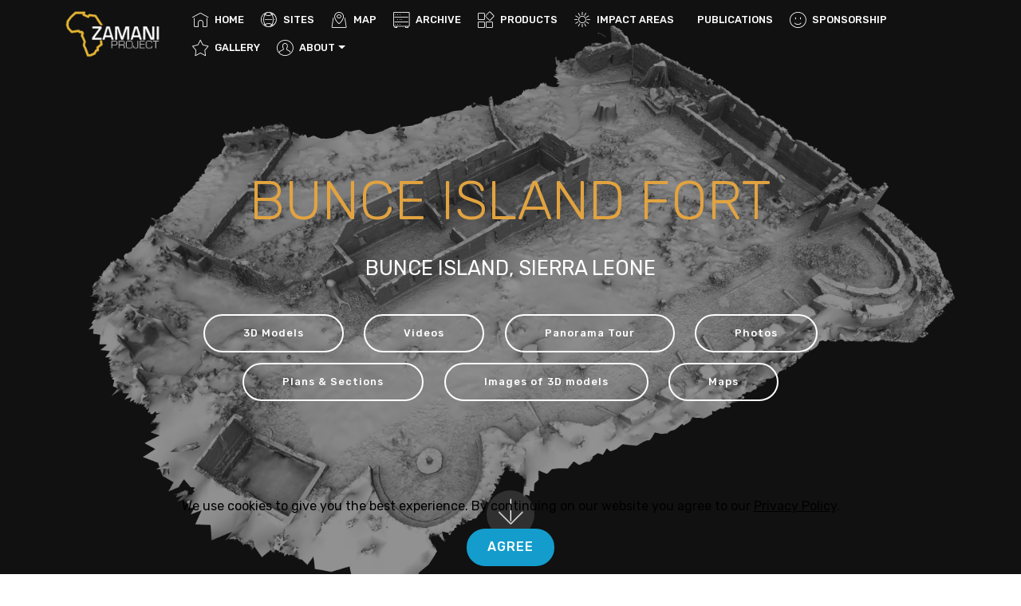

--- FILE ---
content_type: text/html
request_url: https://www.zamaniproject.org/site-sierra-leone-bunce-island-fort.html
body_size: 9761
content:
<!DOCTYPE html>
<html  >
<head>
  
  <meta charset="UTF-8">
  <meta http-equiv="X-UA-Compatible" content="IE=edge">
  
  <meta name="viewport" content="width=device-width, initial-scale=1, minimum-scale=1">
  <link rel="shortcut icon" href="assets/images/zamani-logo-square-black-128x128.png" type="image/x-icon">
  <meta name="description" content="The Zamani Project spatially documented the Bunce Island Fort in 2021. - 3D Heritage Documentation - Laser Scanning - 3D Modelling - GIS">
  
  
  <title>Site - Bunce Island Fort</title>
  <link rel="stylesheet" href="assets/web/assets/mobirise-icons/mobirise-icons.css">
  <link rel="stylesheet" href="assets/bootstrap/css/bootstrap.min.css">
  <link rel="stylesheet" href="assets/bootstrap/css/bootstrap-grid.min.css">
  <link rel="stylesheet" href="assets/bootstrap/css/bootstrap-reboot.min.css">
  <link rel="stylesheet" href="assets/web/assets/gdpr-plugin/gdpr-styles.css">
  <link rel="stylesheet" href="assets/tether/tether.min.css">
  <link rel="stylesheet" href="assets/animatecss/animate.min.css">
  <link rel="stylesheet" href="assets/dropdown/css/style.css">
  <link rel="stylesheet" href="assets/theme/css/style.css">
  <link rel="stylesheet" href="assets/gallery/style.css">
  <link rel="preload" href="https://fonts.googleapis.com/css?family=Rubik:300,300i,400,400i,500,500i,700,700i,900,900i&display=swap" as="style" onload="this.onload=null;this.rel='stylesheet'">
  <noscript><link rel="stylesheet" href="https://fonts.googleapis.com/css?family=Rubik:300,300i,400,400i,500,500i,700,700i,900,900i&display=swap"></noscript>
  <link rel="preload" as="style" href="assets/mobirise/css/mbr-additional.css?v=yiLEMo"><link rel="stylesheet" href="assets/mobirise/css/mbr-additional.css?v=yiLEMo" type="text/css">

  
  
  
</head>
<body>

<!-- Analytics -->
<!-- Global site tag (gtag.js) - Google Analytics -->
<script async src="https://www.googletagmanager.com/gtag/js?id=UA-148184162-1"></script>
<script>
 window.dataLayer = window.dataLayer || [];
 function gtag(){dataLayer.push(arguments);}
 gtag('js', new Date());

 gtag('config', 'UA-148184162-1');
</script>
<!-- /Analytics -->


  
  <section class="menu cid-sWQDDS1AvJ" once="menu" id="menu1-vi">

    

    <nav class="navbar navbar-expand beta-menu navbar-dropdown align-items-center navbar-fixed-top navbar-toggleable-sm bg-color transparent">
        <button class="navbar-toggler navbar-toggler-right" type="button" data-toggle="collapse" data-target="#navbarSupportedContent" aria-controls="navbarSupportedContent" aria-expanded="false" aria-label="Toggle navigation">
            <div class="hamburger">
                <span></span>
                <span></span>
                <span></span>
                <span></span>
            </div>
        </button>
        <div class="menu-logo">
            <div class="navbar-brand">
                <span class="navbar-logo">
                    <a href="index.html">
                         <img src="assets/images/zamani-logo-no-uct-288x144.png" alt="Zamani Project" title="Zamani Project" style="height: 3.8rem;">
                    </a>
                </span>
                
            </div>
        </div>
        <div class="collapse navbar-collapse" id="navbarSupportedContent">
            <ul class="navbar-nav nav-dropdown nav-right" data-app-modern-menu="true"><li class="nav-item">
                    <a class="nav-link link text-white display-4" href="index.html">
                        <span class="mbri-home mbr-iconfont mbr-iconfont-btn"></span>HOME</a>
                </li>
                <li class="nav-item"><a class="nav-link link text-white display-4" href="sites.html#slider1-k"><span class="mbri-globe-2 mbr-iconfont mbr-iconfont-btn"></span>SITES<br></a></li><li class="nav-item"><a class="nav-link link text-white display-4" href="site-map-google.html"><span class="mbri-map-pin mbr-iconfont mbr-iconfont-btn"></span>MAP<br></a></li><li class="nav-item"><a class="nav-link link text-white display-4" href="digital-heritage-archive.html#menu1-b"><span class="mbri-database mbr-iconfont mbr-iconfont-btn"></span>ARCHIVE<br></a></li><li class="nav-item"><a class="nav-link link text-white display-4" href="data-types.html#menu1-d"><span class="mbri-extension mbr-iconfont mbr-iconfont-btn"></span>PRODUCTS</a></li><li class="nav-item"><a class="nav-link link text-white display-4" href="zamani_impact_areas.html#content1-ru"><span class="mbri-sun2 mbr-iconfont mbr-iconfont-btn"></span>IMPACT AREAS</a></li><li class="nav-item"><a class="nav-link link text-white text-primary display-4" href="publications.html#header6-cn"><span class="fa fa-book mbr-iconfont mbr-iconfont-btn"></span>PUBLICATIONS</a></li><li class="nav-item"><a class="nav-link link text-white display-4" href="sponsorship.html#header5-jp"><span class="mbri-smile-face mbr-iconfont mbr-iconfont-btn"></span>SPONSORSHIP</a></li><li class="nav-item"><a class="nav-link link text-white display-4" href="gallery.html"><span class="mbri-star mbr-iconfont mbr-iconfont-btn"></span>GALLERY</a></li><li class="nav-item dropdown"><a class="nav-link link text-white dropdown-toggle display-4" href="index.html#header3-c" data-toggle="dropdown-submenu" aria-expanded="false"><span class="mbri-user mbr-iconfont mbr-iconfont-btn"></span>ABOUT</a><div class="dropdown-menu"><a class="text-white dropdown-item display-4" href="index.html#header2-r5">About</a><a class="text-white dropdown-item text-primary display-4" href="index.html#header2-2" aria-expanded="false">Mission</a><a class="text-white dropdown-item display-4" href="index.html#header5-jg" aria-expanded="false">Partners &amp; Sponsors</a><a class="text-white dropdown-item display-4" href="team.html#header6-gp">Team</a><a class="text-white dropdown-item display-4" href="testimonials.html#header5-ju">Testimonials</a><a class="text-white dropdown-item display-4" href="index.html#header5-jf" aria-expanded="false">History<br></a><a class="text-white dropdown-item display-4" href="index.html#footer1-6" aria-expanded="false">Contact<br></a></div></li></ul>
            
        </div>
    </nav>
</section>

<section class="header5 cid-sWQDDRAoLJ mbr-fullscreen mbr-parallax-background" id="header5-vg">

    

    <div class="mbr-overlay" style="opacity: 0.5; background-color: rgb(35, 35, 35);">
    </div>
    <div class="container">
        <div class="row justify-content-center">
            <div class="mbr-white col-md-10">
                <h1 class="mbr-section-title align-center pb-3 mbr-fonts-style display-1">BUNCE ISLAND FORT</h1>
                <p class="mbr-text align-center display-5 pb-3 mbr-fonts-style">BUNCE ISLAND, SIERRA LEONE</p>
                <div class="mbr-section-btn align-center"><a class="btn btn-md btn-white-outline display-4" href="site-sierra-leone-bunce-island-fort.html#header7-vk">3D Models</a> 
                        <a class="btn btn-md btn-white-outline display-4" href="site-sierra-leone-bunce-island-fort.html#video3-vl">Videos</a> <a class="btn btn-md btn-white-outline display-4" href="site-sierra-leone-bunce-island-fort.html#header3-vm">Panorama Tour</a> <a class="btn btn-md btn-white-outline display-4" href="site-sierra-leone-bunce-island-fort.html#gallery3-vr">Photos</a> <a class="btn btn-md btn-white-outline display-4" href="site-sierra-leone-bunce-island-fort.html#gallery3-vp">Plans &amp; Sections</a> <a class="btn btn-md btn-white-outline display-4" href="site-sierra-leone-bunce-island-fort.html#gallery3-vn">Images of 3D models</a> <a class="btn btn-md btn-white-outline display-4" href="site-sierra-leone-bunce-island-fort.html#gallery3-vv">Maps</a></div>
            </div>
        </div>
    </div>

    <div class="mbr-arrow hidden-sm-down" aria-hidden="true">
        <a href="#next">
            <i class="mbri-down mbr-iconfont"></i>
        </a>
    </div>
</section>

<section class="header5 cid-sWQDDRSj0P" id="header5-vh">

    

    
    <div class="container">
        <div class="row justify-content-center">
            <div class="mbr-white col-md-10">
                
                <p class="mbr-text align-center display-5 pb-3 mbr-fonts-style display-7">Bunce is a 1600 feet uninhabited island lying approximately 20 miles up the Sierra Leone River from Freetown, the Capital city of Sierra Leone. Bunce Island was established as a slave trading station in 1670. From 1670 to 1728 two companies- the Gambia Adventurers and the Royal African Company of England ran Bunce Island one after the other.  Bunce Island’s prosperity ran from 1744 to 1807 during private management by a consortium of London firms. At their slave trading heights British traders shipped tens of thousands of African slaves to the Americas from this place. The trading fort was subjected to attacks a number of times by other Europeans. Slave trading ceased on the island with the abolition of slace trade in 1808. It was however in the 1840 that the Bunce Island fort was finally abandoned. Bunce Island was declared a National Monument in 1948. (whc.unesco.org)<br><br>The Zamani Project spatially documented the Bunce Island Fort&nbsp; in 2021.
<br><br><strong>Similar sites</strong>: 
<br><a href="site-ghana-elmina-elmina-castle.html#header5-z">Elmina Castle</a> (Elmina, Ghana), <a href="site-ghana-elmina-fort-saint-jago.html#header5-34">Fort Saint Jago</a> (Elmina, Ghana), <a href="site-ghana-shama-fort-saint-sebastian.html#header5-2j">Fort Saint Sebastian</a> (Shama, Ghana), <a href="site-ghana-cape-coast-cape-coast-castle.html#header5-21">Cape Coast Castle</a> (Cape Coast, Ghana), <a href="site-mozambique-mozambique-island-Saint-Sebastian-Fortress.html#header5-7w">Fort of São Sebastião</a> (Mozambique Island, Mozambique), <a href="site-south-africa-cape-town-caslte-of-good-hope.html#header5-ht">Castle of Good Hope</a> (Cape Town, South Africa), <a href="site-senegal-ile-de-Goree.html#header5-ed">Fort d'Estress</a> (Ile de Gorée)<br></p>
                
            </div>
        </div>
    </div>

    <div class="mbr-arrow hidden-sm-down" aria-hidden="true">
        <a href="#next">
            <i class="mbri-down mbr-iconfont"></i>
        </a>
    </div>
</section>

<section class="features4 cid-sWQDDScRDB" id="features4-vj">
    
         

    
    <div class="container">
        <div class="media-container-row">
            <div class="card p-3 col-12 col-md-6">
                <div class="card-wrapper media-container-row media-container-row">
                    <div class="card-box">
                        <h4 class="card-title pb-3 mbr-fonts-style display-7"><strong>
                            Funders</strong></h4>
                        <p class="mbr-text mbr-fonts-style display-7">&gt;&nbsp;The Saville Foundation</p>
                    </div>
                </div>
            </div>

            

            

            
        </div>
    </div>
</section>

<section class="header7 cid-sWQDDSnnBE" id="header7-vk">

    

    

    <div class="container">
        <div class="media-container-row">

            <div class="media-content align-right">
                <h1 class="mbr-section-title mbr-white pb-3 mbr-fonts-style display-2">3D model of Bunce Island Fort</h1>
                <div class="mbr-section-text mbr-white pb-3">
                    <p class="mbr-text mbr-fonts-style display-5">The model is created using terrestrial laser scans and photogrammetry.&nbsp;68 terrestrial laser scans and 4500 photos were captured to document this structure.&nbsp;</p>
                </div>
                
            </div>

            <div class="sketchfab-embed-wrapper" style="width: 105%;"><iframe width="550" height="350" src="https://sketchfab.com/models/28ddf95688e047c89626a01added68ad/embed" frameborder="0" allow="autoplay; fullscreen; vr" mozallowfullscreen="true" webkitallowfullscreen="true"></iframe>


</div>

        </div>
    </div>
</section>

<section class="header7 cid-sWRg3oiL5k" id="header7-vt">

    

    

    <div class="container">
        <div class="media-container-row">

            <div class="media-content align-right">
                <h1 class="mbr-section-title mbr-white pb-3 mbr-fonts-style display-2">3D model of Bunce House</h1>
                <div class="mbr-section-text mbr-white pb-3">
                    <p class="mbr-text mbr-fonts-style display-5"></p>
                </div>
                
            </div>

            <div class="sketchfab-embed-wrapper" style="width: 105%;"><iframe width="550" height="350" src="https://sketchfab.com/models/a5c2aaaa961147cbb4ed8cd00c80ced0/embed" frameborder="0" allow="autoplay; fullscreen; vr" mozallowfullscreen="true" webkitallowfullscreen="true"></iframe>


</div>

        </div>
    </div>
</section>

<section class="header7 cid-sWRgP68j20" id="header7-vu">

    

    

    <div class="container">
        <div class="media-container-row">

            <div class="media-content align-right">
                <h1 class="mbr-section-title mbr-white pb-3 mbr-fonts-style display-2">3D model of Dormitory &amp; South Wall</h1>
                <div class="mbr-section-text mbr-white pb-3">
                    <p class="mbr-text mbr-fonts-style display-5"><br>
                    </p>
                </div>
                
            </div>

            <div class="sketchfab-embed-wrapper" style="width: 105%;"><iframe width="550" height="350" src="https://sketchfab.com/models/8e89a50b4d384b14bb5fd829bf57c47e/embed" frameborder="0" allow="autoplay; fullscreen; vr" mozallowfullscreen="true" webkitallowfullscreen="true"></iframe>


</div>

        </div>
    </div>
</section>

<section class="cid-sWQDDSyaEx" id="video3-vl">

    
    
    <figure class="mbr-figure align-center container">
        <div class="video-block" style="width: 80%;">
            <div><iframe class="mbr-embedded-video" src="https://www.youtube.com/embed/vrk62C0tn7o?rel=0&amp;amp;&amp;showinfo=0&amp;autoplay=0&amp;loop=0" width="1280" height="720" frameborder="0" allowfullscreen></iframe></div>
        </div>
    </figure>
</section>

<section class="header3 cid-sWQDDSELlW" id="header3-vm">

    

    

    <div class="container">
        <div class="media-container-row">
            <div class="mbr-figure" style="width: 100%;">
                <a href="https://www.zamaniproject.org/tl_files/data/panotours/Bunce_Island_Fort/index.htm" target="_blank"><img src="assets/images/tour-bunce-small-854x411.jpeg" alt="Panorama Tour" title="Panorama Tour"></a>
            </div>

            <div class="media-content">
                <h1 class="mbr-section-title mbr-white pb-3 mbr-fonts-style display-2">Panorama Tour of the Bunce Island Fort</h1>
                
                <div class="mbr-section-text mbr-white pb-3 ">
                    <p class="mbr-text mbr-fonts-style display-7">Full dome panoramas capture a full 360-degree view from a single position.&nbsp;Individual full dome panoramas can be merged into a panorama tour, which allows a user to freely move from one panorama position to another.</p>
                </div>
                <div class="mbr-section-btn"><a class="btn btn-md btn-white-outline display-4" href="https://www.zamaniproject.org/tl_files/data/panotours/Bunce_Island_Fort/index.htm" target="_blank">Open Panorama Tour</a></div>
            </div>
        </div>
    </div>

</section>

<section class="mbr-gallery mbr-slider-carousel cid-sX24AZhor5" id="gallery3-vv">

    

    <div>
        <div><!-- Filter --><!-- Gallery --><div class="mbr-gallery-row"><div class="mbr-gallery-layout-default"><div><div><div class="mbr-gallery-item mbr-gallery-item--p0" data-video-url="false" data-tags="Awesome"><div href="#lb-gallery3-vv" data-slide-to="0" data-bs-slide-to="0" data-toggle="modal" data-bs-toggle="modal"><img src="assets/images/bunce-island-map2-1166x1649-800x1131.jpg" alt="" title=""><span class="icon-focus"></span><span class="mbr-gallery-title mbr-fonts-style display-7">GIS Map of Bunce Island</span></div></div><div class="mbr-gallery-item mbr-gallery-item--p0" data-video-url="false" data-tags="Awesome"><div href="#lb-gallery3-vv" data-slide-to="1" data-bs-slide-to="1" data-toggle="modal" data-bs-toggle="modal"><img src="assets/images/bunce-island-fort-labelled-1166x1649-800x1131.jpg" alt="" title=""><span class="icon-focus"></span><span class="mbr-gallery-title mbr-fonts-style display-7">GIS Map of Bunce Island</span></div></div><div class="mbr-gallery-item mbr-gallery-item--p0" data-video-url="false" data-tags="Awesome"><div href="#lb-gallery3-vv" data-slide-to="2" data-bs-slide-to="2" data-toggle="modal" data-bs-toggle="modal"><img src="assets/images/bunce-island-fort-numbered-1166x1649-800x1131.jpg" alt="" title=""><span class="icon-focus"></span><span class="mbr-gallery-title mbr-fonts-style display-7">GIS Map of Bunce Island</span></div></div><div class="mbr-gallery-item mbr-gallery-item--p0" data-video-url="false" data-tags="Awesome"><div href="#lb-gallery3-vv" data-slide-to="3" data-bs-slide-to="3" data-toggle="modal" data-bs-toggle="modal"><img src="assets/images/bunce-island-7-1166x1649-800x1131.jpg" alt="" title=""><span class="icon-focus"></span><span class="mbr-gallery-title mbr-fonts-style display-7">GIS Map of Bunce Island</span></div></div><div class="mbr-gallery-item mbr-gallery-item--p0" data-video-url="false" data-tags="Awesome"><div href="#lb-gallery3-vv" data-slide-to="4" data-bs-slide-to="4" data-toggle="modal" data-bs-toggle="modal"><img src="assets/images/bunce-island-gis-10.-1166x1649-800x1131.jpg" alt="" title=""><span class="icon-focus"></span><span class="mbr-gallery-title mbr-fonts-style display-7">GIS Map of Bunce Island</span></div></div><div class="mbr-gallery-item mbr-gallery-item--p0" data-video-url="false" data-tags="Awesome"><div href="#lb-gallery3-vv" data-slide-to="5" data-bs-slide-to="5" data-toggle="modal" data-bs-toggle="modal"><img src="assets/images/bunce-island-gis15-1166x1649-800x1131.jpg" alt="" title=""><span class="icon-focus"></span><span class="mbr-gallery-title mbr-fonts-style display-7">GIS Map of Bunce Island</span></div></div></div></div><div class="clearfix"></div></div></div><!-- Lightbox --><div data-app-prevent-settings="" class="mbr-slider modal fade carousel slide" tabindex="-1" data-keyboard="true" data-bs-keyboard="true" data-interval="false" data-bs-interval="false" id="lb-gallery3-vv"><div class="modal-dialog"><div class="modal-content"><div class="modal-body"><div class="carousel-inner"><div class="carousel-item active"><img src="assets/images/bunce-island-map2-1166x1649.jpg" alt="" title=""></div><div class="carousel-item"><img src="assets/images/bunce-island-fort-labelled-1166x1649.jpg" alt="" title=""></div><div class="carousel-item"><img src="assets/images/bunce-island-fort-numbered-1166x1649.jpg" alt="" title=""></div><div class="carousel-item"><img src="assets/images/bunce-island-7-1166x1649.jpg" alt="" title=""></div><div class="carousel-item"><img src="assets/images/bunce-island-gis-10.-1166x1649.jpg" alt="" title=""></div><div class="carousel-item"><img src="assets/images/bunce-island-gis15-1166x1649.jpg" alt="" title=""></div></div><a class="carousel-control carousel-control-prev" role="button" data-slide="prev" data-bs-slide="prev" href="#lb-gallery3-vv"><span class="mbri-left mbr-iconfont" aria-hidden="true"></span><span class="sr-only visually-hidden">Previous</span></a><a class="carousel-control carousel-control-next" role="button" data-slide="next" data-bs-slide="next" href="#lb-gallery3-vv"><span class="mbri-right mbr-iconfont" aria-hidden="true"></span><span class="sr-only visually-hidden">Next</span></a><a class="close" href="#" role="button" data-dismiss="modal" data-bs-dismiss="modal"><span class="sr-only visually-hidden">Close</span></a></div></div></div></div></div>
    </div>

</section>

<section class="mbr-gallery mbr-slider-carousel cid-sWQDDSP0t9" id="gallery3-vn">

    

    <div>
        <div><!-- Filter --><!-- Gallery --><div class="mbr-gallery-row"><div class="mbr-gallery-layout-default"><div><div><div class="mbr-gallery-item mbr-gallery-item--p0" data-video-url="false" data-tags="Awesome"><div href="#lb-gallery3-vn" data-slide-to="0" data-bs-slide-to="0" data-toggle="modal" data-bs-toggle="modal"><img src="assets/images/snapshot00-custom-1755x1080-800x492.png" alt="" title=""><span class="icon-focus"></span><span class="mbr-gallery-title mbr-fonts-style display-7">Image of 3D model: Bunce Island Fort</span></div></div><div class="mbr-gallery-item mbr-gallery-item--p0" data-video-url="false" data-tags="Awesome"><div href="#lb-gallery3-vn" data-slide-to="1" data-bs-slide-to="1" data-toggle="modal" data-bs-toggle="modal"><img src="assets/images/bunce-fort-oblique-100-medium-1248x768-800x492.png" alt="" title=""><span class="icon-focus"></span><span class="mbr-gallery-title mbr-fonts-style display-7">Image of 3D model: Bunce Island Fort</span></div></div><div class="mbr-gallery-item mbr-gallery-item--p0" data-video-url="false" data-tags="Awesome"><div href="#lb-gallery3-vn" data-slide-to="2" data-bs-slide-to="2" data-toggle="modal" data-bs-toggle="modal"><img src="assets/images/bunce-fort-oblique-101-medium-1248x768-800x492.png" alt="" title=""><span class="icon-focus"></span><span class="mbr-gallery-title mbr-fonts-style display-7">Image of 3D model: Bunce Island Fort</span></div></div><div class="mbr-gallery-item mbr-gallery-item--p0" data-video-url="false" data-tags="Awesome"><div href="#lb-gallery3-vn" data-slide-to="3" data-bs-slide-to="3" data-toggle="modal" data-bs-toggle="modal"><img src="assets/images/bunce-fort-oblique-102-medium-1248x768-800x492.png" alt="" title=""><span class="icon-focus"></span><span class="mbr-gallery-title mbr-fonts-style display-7">Image of 3D model: Bunce Island Fort</span></div></div><div class="mbr-gallery-item mbr-gallery-item--p0" data-video-url="false" data-tags="Awesome"><div href="#lb-gallery3-vn" data-slide-to="4" data-bs-slide-to="4" data-toggle="modal" data-bs-toggle="modal"><img src="assets/images/bunce-fort-oblique-103-medium-1248x768-800x492.png" alt="" title=""><span class="icon-focus"></span><span class="mbr-gallery-title mbr-fonts-style display-7">Image of 3D model: Bunce Island Fort</span></div></div><div class="mbr-gallery-item mbr-gallery-item--p0" data-video-url="false" data-tags="Awesome"><div href="#lb-gallery3-vn" data-slide-to="5" data-bs-slide-to="5" data-toggle="modal" data-bs-toggle="modal"><img src="assets/images/bunce-fort-oblique-104-medium-1248x768-800x492.png" alt="" title=""><span class="icon-focus"></span><span class="mbr-gallery-title mbr-fonts-style display-7">Image of 3D model: Bunce Island Fort</span></div></div><div class="mbr-gallery-item mbr-gallery-item--p0" data-video-url="false" data-tags="Awesome"><div href="#lb-gallery3-vn" data-slide-to="6" data-bs-slide-to="6" data-toggle="modal" data-bs-toggle="modal"><img src="assets/images/bunce-fort-oblique-105-medium-1248x768-800x492.png" alt="" title=""><span class="icon-focus"></span><span class="mbr-gallery-title mbr-fonts-style display-7">Image of 3D model: Bunce Island Fort</span></div></div><div class="mbr-gallery-item mbr-gallery-item--p0" data-video-url="false" data-tags="Awesome"><div href="#lb-gallery3-vn" data-slide-to="7" data-bs-slide-to="7" data-toggle="modal" data-bs-toggle="modal"><img src="assets/images/bunce-island-fort-tex00-medium-1287x768-800x477.png" alt="" title=""><span class="icon-focus"></span><span class="mbr-gallery-title mbr-fonts-style display-7">Image of 3D model: Bunce Island Fort&nbsp;(Textured)</span></div></div><div class="mbr-gallery-item mbr-gallery-item--p0" data-video-url="false" data-tags="Awesome"><div href="#lb-gallery3-vn" data-slide-to="8" data-bs-slide-to="8" data-toggle="modal" data-bs-toggle="modal"><img src="assets/images/bunce-island-fort-tex02-medium-1287x768-800x477.png" alt="" title=""><span class="icon-focus"></span><span class="mbr-gallery-title mbr-fonts-style display-7">Image of 3D model: Bunce Island Fort&nbsp;(Textured)</span></div></div><div class="mbr-gallery-item mbr-gallery-item--p0" data-video-url="false" data-tags="Awesome"><div href="#lb-gallery3-vn" data-slide-to="9" data-bs-slide-to="9" data-toggle="modal" data-bs-toggle="modal"><img src="assets/images/bunce-island-fort-tex01-medium-1287x768-800x477.png" alt="" title=""><span class="icon-focus"></span><span class="mbr-gallery-title mbr-fonts-style display-7">Image of 3D model: Bunce Island Fort&nbsp;(Textured)</span></div></div><div class="mbr-gallery-item mbr-gallery-item--p0" data-video-url="false" data-tags="Awesome"><div href="#lb-gallery3-vn" data-slide-to="10" data-bs-slide-to="10" data-toggle="modal" data-bs-toggle="modal"><img src="assets/images/bunce-house-00-medium-1246x768-800x493.png" alt="" title=""><span class="icon-focus"></span><span class="mbr-gallery-title mbr-fonts-style display-7">Image of 3D model: Bunce House (textured)</span></div></div><div class="mbr-gallery-item mbr-gallery-item--p0" data-video-url="false" data-tags="Awesome"><div href="#lb-gallery3-vn" data-slide-to="11" data-bs-slide-to="11" data-toggle="modal" data-bs-toggle="modal"><img src="assets/images/bunce-house-01-medium-1246x768-800x493.png" alt="" title=""><span class="icon-focus"></span><span class="mbr-gallery-title mbr-fonts-style display-7">Image of 3D model: Bunce House&nbsp; (textured)</span></div></div><div class="mbr-gallery-item mbr-gallery-item--p0" data-video-url="false" data-tags="Awesome"><div href="#lb-gallery3-vn" data-slide-to="12" data-bs-slide-to="12" data-toggle="modal" data-bs-toggle="modal"><img src="assets/images/bunce-house-02-medium-1246x768-800x493.png" alt="" title=""><span class="icon-focus"></span><span class="mbr-gallery-title mbr-fonts-style display-7">Image of 3D model: Bunce House (Textured)</span></div></div><div class="mbr-gallery-item mbr-gallery-item--p0" data-video-url="false" data-tags="Awesome"><div href="#lb-gallery3-vn" data-slide-to="13" data-bs-slide-to="13" data-toggle="modal" data-bs-toggle="modal"><img src="assets/images/bunce-house-03-medium-1246x768-800x493.png" alt="" title=""><span class="icon-focus"></span><span class="mbr-gallery-title mbr-fonts-style display-7">Image of 3D model: Bunce House&nbsp;(Textured)</span></div></div><div class="mbr-gallery-item mbr-gallery-item--p0" data-video-url="false" data-tags="Awesome"><div href="#lb-gallery3-vn" data-slide-to="14" data-bs-slide-to="14" data-toggle="modal" data-bs-toggle="modal"><img src="assets/images/bunce-house-04-medium-1246x768-800x493.png" alt="" title=""><span class="icon-focus"></span><span class="mbr-gallery-title mbr-fonts-style display-7">Image of 3D model: Bunce&nbsp;House&nbsp;(Textured)</span></div></div><div class="mbr-gallery-item mbr-gallery-item--p0" data-video-url="false" data-tags="Awesome"><div href="#lb-gallery3-vn" data-slide-to="15" data-bs-slide-to="15" data-toggle="modal" data-bs-toggle="modal"><img src="assets/images/dormitory00-medium-1199x768-800x512.png" alt="" title=""><span class="icon-focus"></span><span class="mbr-gallery-title mbr-fonts-style display-7">Image of 3D model: Dormitory&nbsp;(Textured)</span></div></div><div class="mbr-gallery-item mbr-gallery-item--p0" data-video-url="false" data-tags="Awesome"><div href="#lb-gallery3-vn" data-slide-to="16" data-bs-slide-to="16" data-toggle="modal" data-bs-toggle="modal"><img src="assets/images/dormitory01-medium-1199x768-800x512.png" alt="" title=""><span class="icon-focus"></span><span class="mbr-gallery-title mbr-fonts-style display-7">Image of 3D model: Dormitory (Textured)</span></div></div><div class="mbr-gallery-item mbr-gallery-item--p0" data-video-url="false" data-tags="Awesome"><div href="#lb-gallery3-vn" data-slide-to="17" data-bs-slide-to="17" data-toggle="modal" data-bs-toggle="modal"><img src="assets/images/dormitory02-medium-1199x768-800x512.png" alt="" title=""><span class="icon-focus"></span><span class="mbr-gallery-title mbr-fonts-style display-7">Image of 3D model:&nbsp;Dormitory &amp; South Wall (Textured)</span></div></div></div></div><div class="clearfix"></div></div></div><!-- Lightbox --><div data-app-prevent-settings="" class="mbr-slider modal fade carousel slide" tabindex="-1" data-keyboard="true" data-bs-keyboard="true" data-interval="false" data-bs-interval="false" id="lb-gallery3-vn"><div class="modal-dialog"><div class="modal-content"><div class="modal-body"><div class="carousel-inner"><div class="carousel-item"><img src="assets/images/snapshot00-custom-1755x1080.png" alt="" title=""></div><div class="carousel-item active"><img src="assets/images/bunce-fort-oblique-100-medium-1248x768.png" alt="" title=""></div><div class="carousel-item"><img src="assets/images/bunce-fort-oblique-101-medium-1248x768.png" alt="" title=""></div><div class="carousel-item"><img src="assets/images/bunce-fort-oblique-102-medium-1248x768.png" alt="" title=""></div><div class="carousel-item"><img src="assets/images/bunce-fort-oblique-103-medium-1248x768.png" alt="" title=""></div><div class="carousel-item"><img src="assets/images/bunce-fort-oblique-104-medium-1248x768.png" alt="" title=""></div><div class="carousel-item"><img src="assets/images/bunce-fort-oblique-105-medium-1248x768.png" alt="" title=""></div><div class="carousel-item"><img src="assets/images/bunce-island-fort-tex00-medium-1287x768.png" alt="" title=""></div><div class="carousel-item"><img src="assets/images/bunce-island-fort-tex02-medium-1287x768.png" alt="" title=""></div><div class="carousel-item"><img src="assets/images/bunce-island-fort-tex01-medium-1287x768.png" alt="" title=""></div><div class="carousel-item"><img src="assets/images/bunce-house-00-medium-1246x768.png" alt="" title=""></div><div class="carousel-item"><img src="assets/images/bunce-house-01-medium-1246x768.png" alt="" title=""></div><div class="carousel-item"><img src="assets/images/bunce-house-02-medium-1246x768.png" alt="" title=""></div><div class="carousel-item"><img src="assets/images/bunce-house-03-medium-1246x768.png" alt="" title=""></div><div class="carousel-item"><img src="assets/images/bunce-house-04-medium-1246x768.png" alt="" title=""></div><div class="carousel-item"><img src="assets/images/dormitory00-medium-1199x768.png" alt="" title=""></div><div class="carousel-item"><img src="assets/images/dormitory01-medium-1199x768.png" alt="" title=""></div><div class="carousel-item"><img src="assets/images/dormitory02-medium-1199x768.png" alt="" title=""></div></div><a class="carousel-control carousel-control-prev" role="button" data-slide="prev" data-bs-slide="prev" href="#lb-gallery3-vn"><span class="mbri-left mbr-iconfont" aria-hidden="true"></span><span class="sr-only visually-hidden">Previous</span></a><a class="carousel-control carousel-control-next" role="button" data-slide="next" data-bs-slide="next" href="#lb-gallery3-vn"><span class="mbri-right mbr-iconfont" aria-hidden="true"></span><span class="sr-only visually-hidden">Next</span></a><a class="close" href="#" role="button" data-dismiss="modal" data-bs-dismiss="modal"><span class="sr-only visually-hidden">Close</span></a></div></div></div></div></div>
    </div>

</section>

<section class="mbr-gallery mbr-slider-carousel cid-sWQDDTdoQD" id="gallery3-vp">

    

    <div>
        <div><!-- Filter --><!-- Gallery --><div class="mbr-gallery-row"><div class="mbr-gallery-layout-default"><div><div><div class="mbr-gallery-item mbr-gallery-item--p0" data-video-url="false" data-tags="Awesome"><div href="#lb-gallery3-vp" data-slide-to="0" data-bs-slide-to="0" data-toggle="modal" data-bs-toggle="modal"><img src="assets/images/bunce-island-fort-ground-plan-medium-1126x768-800x546.jpg" alt="" title=""><span class="icon-focus"></span><span class="mbr-gallery-title mbr-fonts-style display-7">Plan: Bunce Island Fort</span></div></div><div class="mbr-gallery-item mbr-gallery-item--p0" data-video-url="false" data-tags="Awesome"><div href="#lb-gallery3-vp" data-slide-to="1" data-bs-slide-to="1" data-toggle="modal" data-bs-toggle="modal"><img src="assets/images/bunce-island-fort-top-view-with-index-medium-1126x768-800x546.jpg" alt="" title=""><span class="icon-focus"></span><span class="mbr-gallery-title mbr-fonts-style display-7">Plan: Bunce Island Fort</span></div></div><div class="mbr-gallery-item mbr-gallery-item--p0" data-video-url="false" data-tags="Awesome"><div href="#lb-gallery3-vp" data-slide-to="2" data-bs-slide-to="2" data-toggle="modal" data-bs-toggle="modal"><img src="assets/images/bunce-island-fort-ground-plan-medium-1126x768-800x546.jpg" alt="" title=""><span class="icon-focus"></span><span class="mbr-gallery-title mbr-fonts-style display-7">Plan: Bunce Island Fort</span></div></div><div class="mbr-gallery-item mbr-gallery-item--p0" data-video-url="false" data-tags="Awesome"><div href="#lb-gallery3-vp" data-slide-to="3" data-bs-slide-to="3" data-toggle="modal" data-bs-toggle="modal"><img src="assets/images/bunce-island-fort-ground-plan-with-index-medium-1126x768-800x546.jpg" alt="" title=""><span class="icon-focus"></span><span class="mbr-gallery-title mbr-fonts-style display-7">Plan: Bunce Island Fort</span></div></div><div class="mbr-gallery-item mbr-gallery-item--p0" data-video-url="false" data-tags="Awesome"><div href="#lb-gallery3-vp" data-slide-to="4" data-bs-slide-to="4" data-toggle="modal" data-bs-toggle="modal"><img src="assets/images/bunce-island-fort-top-view-textured-medium-1126x768-800x546.jpg" alt="" title=""><span class="icon-focus"></span><span class="mbr-gallery-title mbr-fonts-style display-7">Plan: Bunce Island Fort (Textured)</span></div></div><div class="mbr-gallery-item mbr-gallery-item--p0" data-video-url="false" data-tags="Awesome"><div href="#lb-gallery3-vp" data-slide-to="5" data-bs-slide-to="5" data-toggle="modal" data-bs-toggle="modal"><img src="assets/images/bunce-island-house-elevation-e3-medium-1126x768-800x546.jpg" alt="" title=""><span class="icon-focus"></span><span class="mbr-gallery-title mbr-fonts-style display-7">Elevation: Bunce House</span></div></div><div class="mbr-gallery-item mbr-gallery-item--p0" data-video-url="false" data-tags="Awesome"><div href="#lb-gallery3-vp" data-slide-to="6" data-bs-slide-to="6" data-toggle="modal" data-bs-toggle="modal"><img src="assets/images/bunce-island-house-elevation-e3-textured-medium-1126x768-800x546.jpg" alt="" title=""><span class="icon-focus"></span><span class="mbr-gallery-title mbr-fonts-style display-7">Elevation: Bunce House (textured)</span></div></div><div class="mbr-gallery-item mbr-gallery-item--p0" data-video-url="false" data-tags="Awesome"><div href="#lb-gallery3-vp" data-slide-to="7" data-bs-slide-to="7" data-toggle="modal" data-bs-toggle="modal"><img src="assets/images/bunce-island-house-elevation-e4-medium-1126x768-800x546.jpg" alt="" title=""><span class="icon-focus"></span><span class="mbr-gallery-title mbr-fonts-style display-7">Elevation: Bunce House</span></div></div><div class="mbr-gallery-item mbr-gallery-item--p0" data-video-url="false" data-tags="Awesome"><div href="#lb-gallery3-vp" data-slide-to="8" data-bs-slide-to="8" data-toggle="modal" data-bs-toggle="modal"><img src="assets/images/bunce-island-house-elevation-e4-textured-medium-1126x768-800x546.jpg" alt="" title=""><span class="icon-focus"></span><span class="mbr-gallery-title mbr-fonts-style display-7">Elevation: Bunce House&nbsp;(textured)</span></div></div><div class="mbr-gallery-item mbr-gallery-item--p0" data-video-url="false" data-tags="Awesome"><div href="#lb-gallery3-vp" data-slide-to="9" data-bs-slide-to="9" data-toggle="modal" data-bs-toggle="modal"><img src="assets/images/bunce-island-house-elevation-e5-medium-1126x768-800x546.jpg" alt="" title=""><span class="icon-focus"></span><span class="mbr-gallery-title mbr-fonts-style display-7">Elevation: Bunce House</span></div></div><div class="mbr-gallery-item mbr-gallery-item--p0" data-video-url="false" data-tags="Awesome"><div href="#lb-gallery3-vp" data-slide-to="10" data-bs-slide-to="10" data-toggle="modal" data-bs-toggle="modal"><img src="assets/images/bunce-island-house-elevation-e5-textured-medium-1126x768-800x546.jpg" alt="" title=""><span class="icon-focus"></span><span class="mbr-gallery-title mbr-fonts-style display-7">Elevation: Bunce House&nbsp;(textured)</span></div></div><div class="mbr-gallery-item mbr-gallery-item--p0" data-video-url="false" data-tags="Awesome"><div href="#lb-gallery3-vp" data-slide-to="11" data-bs-slide-to="11" data-toggle="modal" data-bs-toggle="modal"><img src="assets/images/bunce-island-house-elevation-e6-medium-1126x768-800x546.jpg" alt="" title=""><span class="icon-focus"></span><span class="mbr-gallery-title mbr-fonts-style display-7">Elevation: Bunce House</span></div></div><div class="mbr-gallery-item mbr-gallery-item--p0" data-video-url="false" data-tags="Awesome"><div href="#lb-gallery3-vp" data-slide-to="12" data-bs-slide-to="12" data-toggle="modal" data-bs-toggle="modal"><img src="assets/images/bunce-island-house-elevation-e6-textured-medium-1126x768-800x546.jpg" alt="" title=""><span class="icon-focus"></span><span class="mbr-gallery-title mbr-fonts-style display-7">Elevation: Bunce House</span></div></div><div class="mbr-gallery-item mbr-gallery-item--p0" data-video-url="false" data-tags="Awesome"><div href="#lb-gallery3-vp" data-slide-to="13" data-bs-slide-to="13" data-toggle="modal" data-bs-toggle="modal"><img src="assets/images/bunce-island-house-ground-plan-medium-1126x768-800x546.jpg" alt="" title=""><span class="icon-focus"></span><span class="mbr-gallery-title mbr-fonts-style display-7">Plan: Bunce House</span></div></div><div class="mbr-gallery-item mbr-gallery-item--p0" data-video-url="false" data-tags="Awesome"><div href="#lb-gallery3-vp" data-slide-to="14" data-bs-slide-to="14" data-toggle="modal" data-bs-toggle="modal"><img src="assets/images/bunce-island-house-top-view-medium-1126x768-800x546.jpg" alt="" title=""><span class="icon-focus"></span><span class="mbr-gallery-title mbr-fonts-style display-7">Plan: Bunce House</span></div></div><div class="mbr-gallery-item mbr-gallery-item--p0" data-video-url="false" data-tags="Awesome"><div href="#lb-gallery3-vp" data-slide-to="15" data-bs-slide-to="15" data-toggle="modal" data-bs-toggle="modal"><img src="assets/images/bunce-island-house-top-view-textured-medium-1126x768-800x546.jpg" alt="" title=""><span class="icon-focus"></span><span class="mbr-gallery-title mbr-fonts-style display-7">Plan: Bunce House&nbsp;(textured)</span></div></div><div class="mbr-gallery-item mbr-gallery-item--p0" data-video-url="false" data-tags="Awesome"><div href="#lb-gallery3-vp" data-slide-to="16" data-bs-slide-to="16" data-toggle="modal" data-bs-toggle="modal"><img src="assets/images/bunce-island-house-section-s5-medium-1126x768-800x546.jpg" alt="" title=""><span class="icon-focus"></span><span class="mbr-gallery-title mbr-fonts-style display-7">Section: Bunce House</span></div></div><div class="mbr-gallery-item mbr-gallery-item--p0" data-video-url="false" data-tags="Awesome"><div href="#lb-gallery3-vp" data-slide-to="17" data-bs-slide-to="17" data-toggle="modal" data-bs-toggle="modal"><img src="assets/images/bunce-island-house-section-s5-textured-medium-1126x768-800x546.jpg" alt="" title=""><span class="icon-focus"></span><span class="mbr-gallery-title mbr-fonts-style display-7">Section: Bunce House&nbsp;(textured)</span></div></div><div class="mbr-gallery-item mbr-gallery-item--p0" data-video-url="false" data-tags="Awesome"><div href="#lb-gallery3-vp" data-slide-to="18" data-bs-slide-to="18" data-toggle="modal" data-bs-toggle="modal"><img src="assets/images/bunce-island-house-section-s6-medium-1126x768-800x546.jpg" alt="" title=""><span class="icon-focus"></span><span class="mbr-gallery-title mbr-fonts-style display-7">Section: Bunce House</span></div></div><div class="mbr-gallery-item mbr-gallery-item--p0" data-video-url="false" data-tags="Awesome"><div href="#lb-gallery3-vp" data-slide-to="19" data-bs-slide-to="19" data-toggle="modal" data-bs-toggle="modal"><img src="assets/images/bunce-island-house-section-s6-textured-medium-1126x768-800x546.jpg" alt="" title=""><span class="icon-focus"></span><span class="mbr-gallery-title mbr-fonts-style display-7">Section: Bunce House&nbsp;(textured)</span></div></div><div class="mbr-gallery-item mbr-gallery-item--p0" data-video-url="false" data-tags="Awesome"><div href="#lb-gallery3-vp" data-slide-to="20" data-bs-slide-to="20" data-toggle="modal" data-bs-toggle="modal"><img src="assets/images/bunce-island-house-section-s7-medium-1126x768-800x546.jpg" alt="" title=""><span class="icon-focus"></span><span class="mbr-gallery-title mbr-fonts-style display-7">Section: Bunce House</span></div></div><div class="mbr-gallery-item mbr-gallery-item--p0" data-video-url="false" data-tags="Awesome"><div href="#lb-gallery3-vp" data-slide-to="21" data-bs-slide-to="21" data-toggle="modal" data-bs-toggle="modal"><img src="assets/images/bunce-island-house-section-s7-textured-medium-1126x768-800x546.jpg" alt="" title=""><span class="icon-focus"></span><span class="mbr-gallery-title mbr-fonts-style display-7">Section: Bunce House&nbsp;(textured)</span></div></div><div class="mbr-gallery-item mbr-gallery-item--p0" data-video-url="false" data-tags="Awesome"><div href="#lb-gallery3-vp" data-slide-to="22" data-bs-slide-to="22" data-toggle="modal" data-bs-toggle="modal"><img src="assets/images/bunce-island-house-section-s8-medium-1126x768-800x546.jpg" alt="" title=""><span class="icon-focus"></span><span class="mbr-gallery-title mbr-fonts-style display-7">Section: Bunce House</span></div></div><div class="mbr-gallery-item mbr-gallery-item--p0" data-video-url="false" data-tags="Awesome"><div href="#lb-gallery3-vp" data-slide-to="23" data-bs-slide-to="23" data-toggle="modal" data-bs-toggle="modal"><img src="assets/images/bunce-island-house-section-s8-textured-medium-1126x768-800x546.jpg" alt="" title=""><span class="icon-focus"></span><span class="mbr-gallery-title mbr-fonts-style display-7">Section: Bunce House&nbsp;(textured)</span></div></div><div class="mbr-gallery-item mbr-gallery-item--p0" data-video-url="false" data-tags="Awesome"><div href="#lb-gallery3-vp" data-slide-to="24" data-bs-slide-to="24" data-toggle="modal" data-bs-toggle="modal"><img src="assets/images/bunce-island-house-section-s9-medium-1126x768-800x546.jpg" alt="" title=""><span class="icon-focus"></span><span class="mbr-gallery-title mbr-fonts-style display-7">Section: Bunce House</span></div></div><div class="mbr-gallery-item mbr-gallery-item--p0" data-video-url="false" data-tags="Awesome"><div href="#lb-gallery3-vp" data-slide-to="25" data-bs-slide-to="25" data-toggle="modal" data-bs-toggle="modal"><img src="assets/images/bunce-island-house-section-s9-textured-medium-1126x768-800x546.jpg" alt="" title=""><span class="icon-focus"></span><span class="mbr-gallery-title mbr-fonts-style display-7">Section: Bunce House&nbsp;(textured)</span></div></div><div class="mbr-gallery-item mbr-gallery-item--p0" data-video-url="false" data-tags="Awesome"><div href="#lb-gallery3-vp" data-slide-to="26" data-bs-slide-to="26" data-toggle="modal" data-bs-toggle="modal"><img src="assets/images/bunce-island-house-section-s10-medium-1126x768-800x546.jpg" alt="" title=""><span class="icon-focus"></span><span class="mbr-gallery-title mbr-fonts-style display-7">Section: Bunce House</span></div></div><div class="mbr-gallery-item mbr-gallery-item--p0" data-video-url="false" data-tags="Awesome"><div href="#lb-gallery3-vp" data-slide-to="27" data-bs-slide-to="27" data-toggle="modal" data-bs-toggle="modal"><img src="assets/images/bunce-island-house-section-s10-textured-medium-1126x768-800x546.jpg" alt="" title=""><span class="icon-focus"></span><span class="mbr-gallery-title mbr-fonts-style display-7">Section: Bunce House&nbsp;(textured)</span></div></div><div class="mbr-gallery-item mbr-gallery-item--p0" data-video-url="false" data-tags="Awesome"><div href="#lb-gallery3-vp" data-slide-to="28" data-bs-slide-to="28" data-toggle="modal" data-bs-toggle="modal"><img src="assets/images/bunce-island-house-section-s11-medium-1126x768-800x546.jpg" alt="" title=""><span class="icon-focus"></span><span class="mbr-gallery-title mbr-fonts-style display-7">Section: Bunce House</span></div></div><div class="mbr-gallery-item mbr-gallery-item--p0" data-video-url="false" data-tags="Awesome"><div href="#lb-gallery3-vp" data-slide-to="29" data-bs-slide-to="29" data-toggle="modal" data-bs-toggle="modal"><img src="assets/images/bunce-island-house-section-s11-textured-medium-1126x768-800x546.jpg" alt="" title=""><span class="icon-focus"></span><span class="mbr-gallery-title mbr-fonts-style display-7">Section: Bunce House&nbsp;(textured)</span></div></div><div class="mbr-gallery-item mbr-gallery-item--p0" data-video-url="false" data-tags="Awesome"><div href="#lb-gallery3-vp" data-slide-to="30" data-bs-slide-to="30" data-toggle="modal" data-bs-toggle="modal"><img src="assets/images/bunce-island-house-section-s12-medium-1126x768-800x546.jpg" alt="" title=""><span class="icon-focus"></span><span class="mbr-gallery-title mbr-fonts-style display-7">Section: Bunce House</span></div></div><div class="mbr-gallery-item mbr-gallery-item--p0" data-video-url="false" data-tags="Awesome"><div href="#lb-gallery3-vp" data-slide-to="31" data-bs-slide-to="31" data-toggle="modal" data-bs-toggle="modal"><img src="assets/images/bunce-island-house-section-s12-textured-medium-1126x768-800x546.jpg" alt="" title=""><span class="icon-focus"></span><span class="mbr-gallery-title mbr-fonts-style display-7">Section: Bunce House&nbsp;(textured)</span></div></div><div class="mbr-gallery-item mbr-gallery-item--p0" data-video-url="false" data-tags="Awesome"><div href="#lb-gallery3-vp" data-slide-to="32" data-bs-slide-to="32" data-toggle="modal" data-bs-toggle="modal"><img src="assets/images/bunce-island-merchants-dormitory-ground-plan-medium-1126x768-800x546.jpg" alt="" title=""><span class="icon-focus"></span><span class="mbr-gallery-title mbr-fonts-style display-7">Plan: Dormitory</span></div></div><div class="mbr-gallery-item mbr-gallery-item--p0" data-video-url="false" data-tags="Awesome"><div href="#lb-gallery3-vp" data-slide-to="33" data-bs-slide-to="33" data-toggle="modal" data-bs-toggle="modal"><img src="assets/images/bunce-island-merchants-dormitory-top-view-medium-1126x768-800x546.jpg" alt="" title=""><span class="icon-focus"></span><span class="mbr-gallery-title mbr-fonts-style display-7">Plan: Dormitory</span></div></div><div class="mbr-gallery-item mbr-gallery-item--p0" data-video-url="false" data-tags="Awesome"><div href="#lb-gallery3-vp" data-slide-to="34" data-bs-slide-to="34" data-toggle="modal" data-bs-toggle="modal"><img src="assets/images/bunce-island-merchants-dormitory-top-view-textured-medium-1126x768-800x546.jpg" alt="" title=""><span class="icon-focus"></span><span class="mbr-gallery-title mbr-fonts-style display-7">Plan: Dormitory (textured)</span></div></div><div class="mbr-gallery-item mbr-gallery-item--p0" data-video-url="false" data-tags="Awesome"><div href="#lb-gallery3-vp" data-slide-to="35" data-bs-slide-to="35" data-toggle="modal" data-bs-toggle="modal"><img src="assets/images/bunce-island-merchants-dormitory-and-south-wall-elevation-e1-medium-1126x768-800x546.jpg" alt="" title=""><span class="icon-focus"></span><span class="mbr-gallery-title mbr-fonts-style display-7">Elevation: Dormitory</span></div></div><div class="mbr-gallery-item mbr-gallery-item--p0" data-video-url="false" data-tags="Awesome"><div href="#lb-gallery3-vp" data-slide-to="36" data-bs-slide-to="36" data-toggle="modal" data-bs-toggle="modal"><img src="assets/images/bunce-island-merchants-dormitory-and-south-wall-elevation-e1-textured-medium-1126x768-800x546.jpg" alt="" title=""><span class="icon-focus"></span><span class="mbr-gallery-title mbr-fonts-style display-7">Elevation: Dormitory (textured)</span></div></div><div class="mbr-gallery-item mbr-gallery-item--p0" data-video-url="false" data-tags="Awesome"><div href="#lb-gallery3-vp" data-slide-to="37" data-bs-slide-to="37" data-toggle="modal" data-bs-toggle="modal"><img src="assets/images/bunce-island-merchants-dormitory-and-south-wall-elevation-e2-medium-1126x768-800x546.jpg" alt="" title=""><span class="icon-focus"></span><span class="mbr-gallery-title mbr-fonts-style display-7">Elevation: Dormitory</span></div></div><div class="mbr-gallery-item mbr-gallery-item--p0" data-video-url="false" data-tags="Awesome"><div href="#lb-gallery3-vp" data-slide-to="38" data-bs-slide-to="38" data-toggle="modal" data-bs-toggle="modal"><img src="assets/images/bunce-island-merchants-dormitory-and-south-wall-elevation-e2-textured-medium-1126x768-800x546.jpg" alt="" title=""><span class="icon-focus"></span><span class="mbr-gallery-title mbr-fonts-style display-7">Elevation: Dormitory (textured)</span></div></div><div class="mbr-gallery-item mbr-gallery-item--p0" data-video-url="false" data-tags="Awesome"><div href="#lb-gallery3-vp" data-slide-to="39" data-bs-slide-to="39" data-toggle="modal" data-bs-toggle="modal"><img src="assets/images/bunce-island-merchants-dormitory-section-s1-medium-1126x768-800x546.jpg" alt="" title=""><span class="icon-focus"></span><span class="mbr-gallery-title mbr-fonts-style display-7">Section: Dormitory&nbsp;</span></div></div><div class="mbr-gallery-item mbr-gallery-item--p0" data-video-url="false" data-tags="Awesome"><div href="#lb-gallery3-vp" data-slide-to="40" data-bs-slide-to="40" data-toggle="modal" data-bs-toggle="modal"><img src="assets/images/bunce-island-merchants-dormitory-section-s1-textured-medium-1126x768-800x546.jpg" alt="" title=""><span class="icon-focus"></span><span class="mbr-gallery-title mbr-fonts-style display-7">Section: Dormitory (textured)&nbsp;</span></div></div><div class="mbr-gallery-item mbr-gallery-item--p0" data-video-url="false" data-tags="Awesome"><div href="#lb-gallery3-vp" data-slide-to="41" data-bs-slide-to="41" data-toggle="modal" data-bs-toggle="modal"><img src="assets/images/bunce-island-merchants-dormitory-section-s2-medium-1126x768-800x546.jpg" alt="" title=""><span class="icon-focus"></span><span class="mbr-gallery-title mbr-fonts-style display-7">Section: Dormitory&nbsp;</span></div></div><div class="mbr-gallery-item mbr-gallery-item--p0" data-video-url="false" data-tags="Awesome"><div href="#lb-gallery3-vp" data-slide-to="42" data-bs-slide-to="42" data-toggle="modal" data-bs-toggle="modal"><img src="assets/images/bunce-island-merchants-dormitory-section-s2-textured-medium-1126x768-800x546.jpg" alt="" title=""><span class="icon-focus"></span><span class="mbr-gallery-title mbr-fonts-style display-7">Section: Dormitory (textured)&nbsp;</span></div></div><div class="mbr-gallery-item mbr-gallery-item--p0" data-video-url="false" data-tags="Awesome"><div href="#lb-gallery3-vp" data-slide-to="43" data-bs-slide-to="43" data-toggle="modal" data-bs-toggle="modal"><img src="assets/images/bunce-island-merchants-dormitory-section-s3-medium-1126x768-800x546.jpg" alt="" title=""><span class="icon-focus"></span><span class="mbr-gallery-title mbr-fonts-style display-7">Section: Dormitory&nbsp;</span></div></div><div class="mbr-gallery-item mbr-gallery-item--p0" data-video-url="false" data-tags="Awesome"><div href="#lb-gallery3-vp" data-slide-to="44" data-bs-slide-to="44" data-toggle="modal" data-bs-toggle="modal"><img src="assets/images/bunce-island-merchants-dormitory-section-s3-textured-medium-1126x768-800x546.jpg" alt="" title=""><span class="icon-focus"></span><span class="mbr-gallery-title mbr-fonts-style display-7">Section: Dormitory (textured)&nbsp;</span></div></div><div class="mbr-gallery-item mbr-gallery-item--p0" data-video-url="false" data-tags="Awesome"><div href="#lb-gallery3-vp" data-slide-to="45" data-bs-slide-to="45" data-toggle="modal" data-bs-toggle="modal"><img src="assets/images/bunce-island-merchants-dormitory-section-s4-medium-1126x768-800x546.jpg" alt="" title=""><span class="icon-focus"></span><span class="mbr-gallery-title mbr-fonts-style display-7">Section: Dormitory&nbsp;&nbsp;</span></div></div><div class="mbr-gallery-item mbr-gallery-item--p0" data-video-url="false" data-tags="Awesome"><div href="#lb-gallery3-vp" data-slide-to="46" data-bs-slide-to="46" data-toggle="modal" data-bs-toggle="modal"><img src="assets/images/bunce-island-merchants-dormitory-section-s4-textured-medium-1126x768-800x546.jpg" alt="" title=""><span class="icon-focus"></span><span class="mbr-gallery-title mbr-fonts-style display-7">Section: Dormitory (textured)&nbsp;</span></div></div></div></div><div class="clearfix"></div></div></div><!-- Lightbox --><div data-app-prevent-settings="" class="mbr-slider modal fade carousel slide" tabindex="-1" data-keyboard="true" data-bs-keyboard="true" data-interval="false" data-bs-interval="false" id="lb-gallery3-vp"><div class="modal-dialog"><div class="modal-content"><div class="modal-body"><div class="carousel-inner"><div class="carousel-item"><img src="assets/images/bunce-island-fort-ground-plan-medium-1126x768.jpg" alt="" title=""></div><div class="carousel-item"><img src="assets/images/bunce-island-fort-top-view-with-index-medium-1126x768.jpg" alt="" title=""></div><div class="carousel-item"><img src="assets/images/bunce-island-fort-ground-plan-medium-1126x768.jpg" alt="" title=""></div><div class="carousel-item"><img src="assets/images/bunce-island-fort-ground-plan-with-index-medium-1126x768.jpg" alt="" title=""></div><div class="carousel-item"><img src="assets/images/bunce-island-fort-top-view-textured-medium-1126x768.jpg" alt="" title=""></div><div class="carousel-item"><img src="assets/images/bunce-island-house-elevation-e3-medium-1126x768.jpg" alt="" title=""></div><div class="carousel-item"><img src="assets/images/bunce-island-house-elevation-e3-textured-medium-1126x768.jpg" alt="" title=""></div><div class="carousel-item"><img src="assets/images/bunce-island-house-elevation-e4-medium-1126x768.jpg" alt="" title=""></div><div class="carousel-item"><img src="assets/images/bunce-island-house-elevation-e4-textured-medium-1126x768.jpg" alt="" title=""></div><div class="carousel-item"><img src="assets/images/bunce-island-house-elevation-e5-medium-1126x768.jpg" alt="" title=""></div><div class="carousel-item"><img src="assets/images/bunce-island-house-elevation-e5-textured-medium-1126x768.jpg" alt="" title=""></div><div class="carousel-item"><img src="assets/images/bunce-island-house-elevation-e6-medium-1126x768.jpg" alt="" title=""></div><div class="carousel-item"><img src="assets/images/bunce-island-house-elevation-e6-textured-medium-1126x768.jpg" alt="" title=""></div><div class="carousel-item"><img src="assets/images/bunce-island-house-ground-plan-medium-1126x768.jpg" alt="" title=""></div><div class="carousel-item"><img src="assets/images/bunce-island-house-top-view-medium-1126x768.jpg" alt="" title=""></div><div class="carousel-item"><img src="assets/images/bunce-island-house-top-view-textured-medium-1126x768.jpg" alt="" title=""></div><div class="carousel-item"><img src="assets/images/bunce-island-house-section-s5-medium-1126x768.jpg" alt="" title=""></div><div class="carousel-item"><img src="assets/images/bunce-island-house-section-s5-textured-medium-1126x768.jpg" alt="" title=""></div><div class="carousel-item"><img src="assets/images/bunce-island-house-section-s6-medium-1126x768.jpg" alt="" title=""></div><div class="carousel-item"><img src="assets/images/bunce-island-house-section-s6-textured-medium-1126x768.jpg" alt="" title=""></div><div class="carousel-item"><img src="assets/images/bunce-island-house-section-s7-medium-1126x768.jpg" alt="" title=""></div><div class="carousel-item"><img src="assets/images/bunce-island-house-section-s7-textured-medium-1126x768.jpg" alt="" title=""></div><div class="carousel-item"><img src="assets/images/bunce-island-house-section-s8-medium-1126x768.jpg" alt="" title=""></div><div class="carousel-item"><img src="assets/images/bunce-island-house-section-s8-textured-medium-1126x768.jpg" alt="" title=""></div><div class="carousel-item"><img src="assets/images/bunce-island-house-section-s9-medium-1126x768.jpg" alt="" title=""></div><div class="carousel-item"><img src="assets/images/bunce-island-house-section-s9-textured-medium-1126x768.jpg" alt="" title=""></div><div class="carousel-item"><img src="assets/images/bunce-island-house-section-s10-medium-1126x768.jpg" alt="" title=""></div><div class="carousel-item"><img src="assets/images/bunce-island-house-section-s10-textured-medium-1126x768.jpg" alt="" title=""></div><div class="carousel-item"><img src="assets/images/bunce-island-house-section-s11-medium-1126x768.jpg" alt="" title=""></div><div class="carousel-item"><img src="assets/images/bunce-island-house-section-s11-textured-medium-1126x768.jpg" alt="" title=""></div><div class="carousel-item"><img src="assets/images/bunce-island-house-section-s12-medium-1126x768.jpg" alt="" title=""></div><div class="carousel-item"><img src="assets/images/bunce-island-house-section-s12-textured-medium-1126x768.jpg" alt="" title=""></div><div class="carousel-item"><img src="assets/images/bunce-island-merchants-dormitory-ground-plan-medium-1126x768.jpg" alt="" title=""></div><div class="carousel-item"><img src="assets/images/bunce-island-merchants-dormitory-top-view-medium-1126x768.jpg" alt="" title=""></div><div class="carousel-item"><img src="assets/images/bunce-island-merchants-dormitory-top-view-textured-medium-1126x768.jpg" alt="" title=""></div><div class="carousel-item"><img src="assets/images/bunce-island-merchants-dormitory-and-south-wall-elevation-e1-medium-1126x768.jpg" alt="" title=""></div><div class="carousel-item"><img src="assets/images/bunce-island-merchants-dormitory-and-south-wall-elevation-e1-textured-medium-1126x768.jpg" alt="" title=""></div><div class="carousel-item"><img src="assets/images/bunce-island-merchants-dormitory-and-south-wall-elevation-e2-medium-1126x768.jpg" alt="" title=""></div><div class="carousel-item"><img src="assets/images/bunce-island-merchants-dormitory-and-south-wall-elevation-e2-textured-medium-1126x768.jpg" alt="" title=""></div><div class="carousel-item active"><img src="assets/images/bunce-island-merchants-dormitory-section-s1-medium-1126x768.jpg" alt="" title=""></div><div class="carousel-item"><img src="assets/images/bunce-island-merchants-dormitory-section-s1-textured-medium-1126x768.jpg" alt="" title=""></div><div class="carousel-item"><img src="assets/images/bunce-island-merchants-dormitory-section-s2-medium-1126x768.jpg" alt="" title=""></div><div class="carousel-item"><img src="assets/images/bunce-island-merchants-dormitory-section-s2-textured-medium-1126x768.jpg" alt="" title=""></div><div class="carousel-item"><img src="assets/images/bunce-island-merchants-dormitory-section-s3-medium-1126x768.jpg" alt="" title=""></div><div class="carousel-item"><img src="assets/images/bunce-island-merchants-dormitory-section-s3-textured-medium-1126x768.jpg" alt="" title=""></div><div class="carousel-item"><img src="assets/images/bunce-island-merchants-dormitory-section-s4-medium-1126x768.jpg" alt="" title=""></div><div class="carousel-item"><img src="assets/images/bunce-island-merchants-dormitory-section-s4-textured-medium-1126x768.jpg" alt="" title=""></div></div><a class="carousel-control carousel-control-prev" role="button" data-slide="prev" data-bs-slide="prev" href="#lb-gallery3-vp"><span class="mbri-left mbr-iconfont" aria-hidden="true"></span><span class="sr-only visually-hidden">Previous</span></a><a class="carousel-control carousel-control-next" role="button" data-slide="next" data-bs-slide="next" href="#lb-gallery3-vp"><span class="mbri-right mbr-iconfont" aria-hidden="true"></span><span class="sr-only visually-hidden">Next</span></a><a class="close" href="#" role="button" data-dismiss="modal" data-bs-dismiss="modal"><span class="sr-only visually-hidden">Close</span></a></div></div></div></div></div>
    </div>

</section>

<section class="mbr-gallery mbr-slider-carousel cid-sWQDDTIcRF" id="gallery3-vr">

    

    <div>
        <div><!-- Filter --><!-- Gallery --><div class="mbr-gallery-row"><div class="mbr-gallery-layout-default"><div><div><div class="mbr-gallery-item mbr-gallery-item--p0" data-video-url="false" data-tags="Animated"><div href="#lb-gallery3-vr" data-slide-to="0" data-bs-slide-to="0" data-toggle="modal" data-bs-toggle="modal"><img src="assets/images/6a62a80e-2196-4ac2-977d-dbca7d8d2b0d-medium-1365x768-800x450.jpeg" alt="" title=""><span class="icon-focus"></span><span class="mbr-gallery-title mbr-fonts-style display-7">Photo: Bunce Island Fort</span></div></div><div class="mbr-gallery-item mbr-gallery-item--p0" data-video-url="false" data-tags="Animated"><div href="#lb-gallery3-vr" data-slide-to="1" data-bs-slide-to="1" data-toggle="modal" data-bs-toggle="modal"><img src="assets/images/img-0489-medium-1024x768-800x600.jpg" alt="" title=""><span class="icon-focus"></span><span class="mbr-gallery-title mbr-fonts-style display-7">Photo: Bunce Island Fort</span></div></div><div class="mbr-gallery-item mbr-gallery-item--p0" data-video-url="false" data-tags="Animated"><div href="#lb-gallery3-vr" data-slide-to="2" data-bs-slide-to="2" data-toggle="modal" data-bs-toggle="modal"><img src="assets/images/20211124-124523-medium-1366x646-800x378.jpg" alt="" title=""><span class="icon-focus"></span><span class="mbr-gallery-title mbr-fonts-style display-7">Photo: Bunce Island Fort</span></div></div><div class="mbr-gallery-item mbr-gallery-item--p0" data-video-url="false" data-tags="Animated"><div href="#lb-gallery3-vr" data-slide-to="3" data-bs-slide-to="3" data-toggle="modal" data-bs-toggle="modal"><img src="assets/images/img-0567-medium-1024x768-800x600.jpg" alt="" title=""><span class="icon-focus"></span><span class="mbr-gallery-title mbr-fonts-style display-7">Photo: Bunce Island Fort</span></div></div><div class="mbr-gallery-item mbr-gallery-item--p0" data-video-url="false" data-tags="Animated"><div href="#lb-gallery3-vr" data-slide-to="4" data-bs-slide-to="4" data-toggle="modal" data-bs-toggle="modal"><img src="assets/images/img-0568-medium-1024x768-800x600.jpg" alt="" title=""><span class="icon-focus"></span><span class="mbr-gallery-title mbr-fonts-style display-7">Photo: Bunce Island Fort</span></div></div><div class="mbr-gallery-item mbr-gallery-item--p0" data-video-url="false" data-tags="Animated"><div href="#lb-gallery3-vr" data-slide-to="5" data-bs-slide-to="5" data-toggle="modal" data-bs-toggle="modal"><img src="assets/images/20211124-080446-medium-1366x646-800x378.jpg" alt="" title=""><span class="icon-focus"></span><span class="mbr-gallery-title mbr-fonts-style display-7">Photo: Bunce Island Fort</span></div></div><div class="mbr-gallery-item mbr-gallery-item--p0" data-video-url="false" data-tags="Animated"><div href="#lb-gallery3-vr" data-slide-to="6" data-bs-slide-to="6" data-toggle="modal" data-bs-toggle="modal"><img src="assets/images/20211124-124608-medium-1366x647-800x379.jpg" alt="" title=""><span class="icon-focus"></span><span class="mbr-gallery-title mbr-fonts-style display-7">Photo: Bunce Island Fort</span></div></div><div class="mbr-gallery-item mbr-gallery-item--p0" data-video-url="false" data-tags="Animated"><div href="#lb-gallery3-vr" data-slide-to="7" data-bs-slide-to="7" data-toggle="modal" data-bs-toggle="modal"><img src="assets/images/20211124-124631-medium-1366x647-800x379.jpg" alt="" title=""><span class="icon-focus"></span><span class="mbr-gallery-title mbr-fonts-style display-7">Photo: Bunce Island Fort</span></div></div><div class="mbr-gallery-item mbr-gallery-item--p0" data-video-url="false" data-tags="Animated"><div href="#lb-gallery3-vr" data-slide-to="8" data-bs-slide-to="8" data-toggle="modal" data-bs-toggle="modal"><img src="assets/images/20211124-124700-medium-1366x647-800x379.jpg" alt="" title=""><span class="icon-focus"></span><span class="mbr-gallery-title mbr-fonts-style display-7">Photo: Bunce Island Fort</span></div></div><div class="mbr-gallery-item mbr-gallery-item--p0" data-video-url="false" data-tags="Animated"><div href="#lb-gallery3-vr" data-slide-to="9" data-bs-slide-to="9" data-toggle="modal" data-bs-toggle="modal"><img src="assets/images/20211124-124748-medium-1366x647-800x379.jpg" alt="" title=""><span class="icon-focus"></span><span class="mbr-gallery-title mbr-fonts-style display-7">Photo: Bunce Island Fort</span></div></div><div class="mbr-gallery-item mbr-gallery-item--p0" data-video-url="false" data-tags="Animated"><div href="#lb-gallery3-vr" data-slide-to="10" data-bs-slide-to="10" data-toggle="modal" data-bs-toggle="modal"><img src="assets/images/20211124-124809-medium-1366x647-800x379.jpg" alt="" title=""><span class="icon-focus"></span><span class="mbr-gallery-title mbr-fonts-style display-7">Photo: Bunce Island Fort</span></div></div><div class="mbr-gallery-item mbr-gallery-item--p0" data-video-url="false" data-tags="Animated"><div href="#lb-gallery3-vr" data-slide-to="11" data-bs-slide-to="11" data-toggle="modal" data-bs-toggle="modal"><img src="assets/images/20211124-124838-medium-1366x646-800x378.jpg" alt="" title=""><span class="icon-focus"></span><span class="mbr-gallery-title mbr-fonts-style display-7">Photo: Bunce Island Fort</span></div></div><div class="mbr-gallery-item mbr-gallery-item--p0" data-video-url="false" data-tags="Animated"><div href="#lb-gallery3-vr" data-slide-to="12" data-bs-slide-to="12" data-toggle="modal" data-bs-toggle="modal"><img src="assets/images/20211124-124847-medium-1366x646-800x378.jpg" alt="" title=""><span class="icon-focus"></span><span class="mbr-gallery-title mbr-fonts-style display-7">Photo: Bunce Island Fort</span></div></div><div class="mbr-gallery-item mbr-gallery-item--p0" data-video-url="false" data-tags="Animated"><div href="#lb-gallery3-vr" data-slide-to="13" data-bs-slide-to="13" data-toggle="modal" data-bs-toggle="modal"><img src="assets/images/20211124-124913-medium-1366x647-800x379.jpg" alt="" title=""><span class="icon-focus"></span><span class="mbr-gallery-title mbr-fonts-style display-7">Photo: Bunce Island Fort</span></div></div><div class="mbr-gallery-item mbr-gallery-item--p0" data-video-url="false" data-tags="Animated"><div href="#lb-gallery3-vr" data-slide-to="14" data-bs-slide-to="14" data-toggle="modal" data-bs-toggle="modal"><img src="assets/images/img-0476-medium-1024x768-800x600.jpg" alt="" title=""><span class="icon-focus"></span><span class="mbr-gallery-title mbr-fonts-style display-7">Photo: Bunce Island Fort</span></div></div><div class="mbr-gallery-item mbr-gallery-item--p0" data-video-url="false" data-tags="Animated"><div href="#lb-gallery3-vr" data-slide-to="15" data-bs-slide-to="15" data-toggle="modal" data-bs-toggle="modal"><img src="assets/images/img-0485-medium-1024x768-800x600.jpg" alt="" title=""><span class="icon-focus"></span><span class="mbr-gallery-title mbr-fonts-style display-7">Photo: Bunce Island Fort</span></div></div><div class="mbr-gallery-item mbr-gallery-item--p0" data-video-url="false" data-tags="Animated"><div href="#lb-gallery3-vr" data-slide-to="16" data-bs-slide-to="16" data-toggle="modal" data-bs-toggle="modal"><img src="assets/images/img-0489-medium-1024x768-800x600.jpg" alt="" title=""><span class="icon-focus"></span><span class="mbr-gallery-title mbr-fonts-style display-7">Photo: Bunce Island Fort</span></div></div><div class="mbr-gallery-item mbr-gallery-item--p0" data-video-url="false" data-tags="Animated"><div href="#lb-gallery3-vr" data-slide-to="17" data-bs-slide-to="17" data-toggle="modal" data-bs-toggle="modal"><img src="assets/images/img-0491-medium-1024x768-800x600.jpg" alt="" title=""><span class="icon-focus"></span><span class="mbr-gallery-title mbr-fonts-style display-7">Photo: Bunce Island Fort</span></div></div><div class="mbr-gallery-item mbr-gallery-item--p0" data-video-url="false" data-tags="Animated"><div href="#lb-gallery3-vr" data-slide-to="18" data-bs-slide-to="18" data-toggle="modal" data-bs-toggle="modal"><img src="assets/images/img-0492-medium-1024x768-800x600.jpg" alt="" title=""><span class="icon-focus"></span><span class="mbr-gallery-title mbr-fonts-style display-7">Photo: Bunce Island Fort</span></div></div><div class="mbr-gallery-item mbr-gallery-item--p0" data-video-url="false" data-tags="Animated"><div href="#lb-gallery3-vr" data-slide-to="19" data-bs-slide-to="19" data-toggle="modal" data-bs-toggle="modal"><img src="assets/images/img-0509-medium-1024x768-800x600.jpg" alt="" title=""><span class="icon-focus"></span><span class="mbr-gallery-title mbr-fonts-style display-7">Photo: Bunce Island Fort</span></div></div><div class="mbr-gallery-item mbr-gallery-item--p0" data-video-url="false" data-tags="Animated"><div href="#lb-gallery3-vr" data-slide-to="20" data-bs-slide-to="20" data-toggle="modal" data-bs-toggle="modal"><img src="assets/images/img-0563-medium-1024x768-800x600.jpg" alt="" title=""><span class="icon-focus"></span><span class="mbr-gallery-title mbr-fonts-style display-7">Photo: Bunce Island Fort</span></div></div><div class="mbr-gallery-item mbr-gallery-item--p0" data-video-url="false" data-tags="Animated"><div href="#lb-gallery3-vr" data-slide-to="21" data-bs-slide-to="21" data-toggle="modal" data-bs-toggle="modal"><img src="assets/images/img-0564-medium-1024x768-800x600.jpg" alt="" title=""><span class="icon-focus"></span><span class="mbr-gallery-title mbr-fonts-style display-7">Photo: Bunce Island Fort</span></div></div><div class="mbr-gallery-item mbr-gallery-item--p0" data-video-url="false" data-tags="Animated"><div href="#lb-gallery3-vr" data-slide-to="22" data-bs-slide-to="22" data-toggle="modal" data-bs-toggle="modal"><img src="assets/images/img-0600-medium-1024x768-800x600.jpg" alt="" title=""><span class="icon-focus"></span><span class="mbr-gallery-title mbr-fonts-style display-7">Photo: Bunce Island Fort</span></div></div><div class="mbr-gallery-item mbr-gallery-item--p0" data-video-url="false" data-tags="Animated"><div href="#lb-gallery3-vr" data-slide-to="23" data-bs-slide-to="23" data-toggle="modal" data-bs-toggle="modal"><img src="assets/images/img-0604-medium-1024x768-800x600.jpg" alt="" title=""><span class="icon-focus"></span><span class="mbr-gallery-title mbr-fonts-style display-7">Photo: Bunce Island Fort</span></div></div><div class="mbr-gallery-item mbr-gallery-item--p0" data-video-url="false" data-tags="Animated"><div href="#lb-gallery3-vr" data-slide-to="24" data-bs-slide-to="24" data-toggle="modal" data-bs-toggle="modal"><img src="assets/images/img-0605-medium-768x1024-768x1024.jpg" alt="" title=""><span class="icon-focus"></span><span class="mbr-gallery-title mbr-fonts-style display-7">Photo: Bunce Island Fort</span></div></div><div class="mbr-gallery-item mbr-gallery-item--p0" data-video-url="false" data-tags="Animated"><div href="#lb-gallery3-vr" data-slide-to="25" data-bs-slide-to="25" data-toggle="modal" data-bs-toggle="modal"><img src="assets/images/img-0607-medium-1024x768-800x600.jpg" alt="" title=""><span class="icon-focus"></span><span class="mbr-gallery-title mbr-fonts-style display-7">Photo: Bunce Island Fort</span></div></div><div class="mbr-gallery-item mbr-gallery-item--p0" data-video-url="false" data-tags="Animated"><div href="#lb-gallery3-vr" data-slide-to="26" data-bs-slide-to="26" data-toggle="modal" data-bs-toggle="modal"><img src="assets/images/img-0628-medium-1024x768-800x600.jpg" alt="" title=""><span class="icon-focus"></span><span class="mbr-gallery-title mbr-fonts-style display-7">Photo: Bunce Island Fort</span></div></div><div class="mbr-gallery-item mbr-gallery-item--p0" data-video-url="false" data-tags="Animated"><div href="#lb-gallery3-vr" data-slide-to="27" data-bs-slide-to="27" data-toggle="modal" data-bs-toggle="modal"><img src="assets/images/b-1-9200-panorama-crop-medium-1366x683-800x400.jpg" alt="" title=""><span class="icon-focus"></span><span class="mbr-gallery-title mbr-fonts-style display-7">Photo: Bunce Island Fort</span></div></div><div class="mbr-gallery-item mbr-gallery-item--p0" data-video-url="false" data-tags="Animated"><div href="#lb-gallery3-vr" data-slide-to="28" data-bs-slide-to="28" data-toggle="modal" data-bs-toggle="modal"><img src="assets/images/b-4-9263-panorama-crop-medium-1366x665-800x389.jpg" alt="" title=""><span class="icon-focus"></span><span class="mbr-gallery-title mbr-fonts-style display-7">Photo: Bunce Island Fort</span></div></div><div class="mbr-gallery-item mbr-gallery-item--p0" data-video-url="false" data-tags="Animated"><div href="#lb-gallery3-vr" data-slide-to="29" data-bs-slide-to="29" data-toggle="modal" data-bs-toggle="modal"><img src="assets/images/b-5-9284-panorama-crop-medium-1366x614-800x360.jpg" alt="" title=""><span class="icon-focus"></span><span class="mbr-gallery-title mbr-fonts-style display-7">Photo: Bunce Island Fort</span></div></div><div class="mbr-gallery-item mbr-gallery-item--p0" data-video-url="false" data-tags="Animated"><div href="#lb-gallery3-vr" data-slide-to="30" data-bs-slide-to="30" data-toggle="modal" data-bs-toggle="modal"><img src="assets/images/b-8-9350-panorama-crop-medium-1366x684-800x401.jpg" alt="" title=""><span class="icon-focus"></span><span class="mbr-gallery-title mbr-fonts-style display-7">Photo: Bunce Island Fort</span></div></div><div class="mbr-gallery-item mbr-gallery-item--p0" data-video-url="false" data-tags="Animated"><div href="#lb-gallery3-vr" data-slide-to="31" data-bs-slide-to="31" data-toggle="modal" data-bs-toggle="modal"><img src="assets/images/b-9-9374-panorama-crop-medium-1365x768-800x450.jpg" alt="" title=""><span class="icon-focus"></span><span class="mbr-gallery-title mbr-fonts-style display-7">Photo: Bunce Island Fort</span></div></div><div class="mbr-gallery-item mbr-gallery-item--p0" data-video-url="false" data-tags="Animated"><div href="#lb-gallery3-vr" data-slide-to="32" data-bs-slide-to="32" data-toggle="modal" data-bs-toggle="modal"><img src="assets/images/b-10-9395-panorama-1-crop-medium-1365x768-800x450.jpg" alt="" title=""><span class="icon-focus"></span><span class="mbr-gallery-title mbr-fonts-style display-7">Photo: Bunce Island Fort</span></div></div><div class="mbr-gallery-item mbr-gallery-item--p0" data-video-url="false" data-tags="Animated"><div href="#lb-gallery3-vr" data-slide-to="33" data-bs-slide-to="33" data-toggle="modal" data-bs-toggle="modal"><img src="assets/images/b-14-9482-panorama-1-crop-medium-1365x768-800x450.jpg" alt="" title=""><span class="icon-focus"></span><span class="mbr-gallery-title mbr-fonts-style display-7">Photo: Bunce Island Fort</span></div></div><div class="mbr-gallery-item mbr-gallery-item--p0" data-video-url="false" data-tags="Animated"><div href="#lb-gallery3-vr" data-slide-to="34" data-bs-slide-to="34" data-toggle="modal" data-bs-toggle="modal"><img src="assets/images/b-17-9554-panorama-1-crop-medium-1366x768-800x450.jpg" alt="" title=""><span class="icon-focus"></span><span class="mbr-gallery-title mbr-fonts-style display-7">Photo: Bunce Island Fort</span></div></div><div class="mbr-gallery-item mbr-gallery-item--p0" data-video-url="false" data-tags="Animated"><div href="#lb-gallery3-vr" data-slide-to="35" data-bs-slide-to="35" data-toggle="modal" data-bs-toggle="modal"><img src="assets/images/b-18-9575-panorama-1-crop-medium-1366x768-800x450.jpg" alt="" title=""><span class="icon-focus"></span><span class="mbr-gallery-title mbr-fonts-style display-7">Photo: Bunce Island Fort</span></div></div><div class="mbr-gallery-item mbr-gallery-item--p0" data-video-url="false" data-tags="Animated"><div href="#lb-gallery3-vr" data-slide-to="36" data-bs-slide-to="36" data-toggle="modal" data-bs-toggle="modal"><img src="assets/images/b-19-9599-panorama-1-crop-medium-1365x768-800x450.jpg" alt="" title=""><span class="icon-focus"></span><span class="mbr-gallery-title mbr-fonts-style display-7">Photo: Bunce Island Fort</span></div></div><div class="mbr-gallery-item mbr-gallery-item--p0" data-video-url="false" data-tags="Animated"><div href="#lb-gallery3-vr" data-slide-to="37" data-bs-slide-to="37" data-toggle="modal" data-bs-toggle="modal"><img src="assets/images/b-27-9794-panorama-crop-medium-1366x754-800x442.jpg" alt="" title=""><span class="icon-focus"></span><span class="mbr-gallery-title mbr-fonts-style display-7">Photo: Bunce Island Fort</span></div></div></div></div><div class="clearfix"></div></div></div><!-- Lightbox --><div data-app-prevent-settings="" class="mbr-slider modal fade carousel slide" tabindex="-1" data-keyboard="true" data-bs-keyboard="true" data-interval="false" data-bs-interval="false" id="lb-gallery3-vr"><div class="modal-dialog"><div class="modal-content"><div class="modal-body"><ol class="carousel-indicators"><li data-app-prevent-settings="" data-target="#lb-gallery3-vr" data-bs-target="#lb-gallery3-vr" data-slide-to="0" data-bs-slide-to="0"></li><li data-app-prevent-settings="" data-target="#lb-gallery3-vr" data-bs-target="#lb-gallery3-vr" data-slide-to="1" data-bs-slide-to="1"></li><li data-app-prevent-settings="" data-target="#lb-gallery3-vr" data-bs-target="#lb-gallery3-vr" data-slide-to="2" data-bs-slide-to="2"></li><li data-app-prevent-settings="" data-target="#lb-gallery3-vr" data-bs-target="#lb-gallery3-vr" data-slide-to="3" data-bs-slide-to="3"></li><li data-app-prevent-settings="" data-target="#lb-gallery3-vr" data-bs-target="#lb-gallery3-vr" data-slide-to="4" data-bs-slide-to="4"></li><li data-app-prevent-settings="" data-target="#lb-gallery3-vr" data-bs-target="#lb-gallery3-vr" data-slide-to="5" data-bs-slide-to="5"></li><li data-app-prevent-settings="" data-target="#lb-gallery3-vr" data-bs-target="#lb-gallery3-vr" data-slide-to="6" data-bs-slide-to="6"></li><li data-app-prevent-settings="" data-target="#lb-gallery3-vr" data-bs-target="#lb-gallery3-vr" class=" active" data-slide-to="7" data-bs-slide-to="7"></li><li data-app-prevent-settings="" data-target="#lb-gallery3-vr" data-bs-target="#lb-gallery3-vr" data-slide-to="8" data-bs-slide-to="8"></li><li data-app-prevent-settings="" data-target="#lb-gallery3-vr" data-bs-target="#lb-gallery3-vr" data-slide-to="9" data-bs-slide-to="9"></li><li data-app-prevent-settings="" data-target="#lb-gallery3-vr" data-bs-target="#lb-gallery3-vr" data-slide-to="10" data-bs-slide-to="10"></li><li data-app-prevent-settings="" data-target="#lb-gallery3-vr" data-bs-target="#lb-gallery3-vr" data-slide-to="11" data-bs-slide-to="11"></li><li data-app-prevent-settings="" data-target="#lb-gallery3-vr" data-bs-target="#lb-gallery3-vr" data-slide-to="12" data-bs-slide-to="12"></li><li data-app-prevent-settings="" data-target="#lb-gallery3-vr" data-bs-target="#lb-gallery3-vr" data-slide-to="13" data-bs-slide-to="13"></li><li data-app-prevent-settings="" data-target="#lb-gallery3-vr" data-bs-target="#lb-gallery3-vr" data-slide-to="14" data-bs-slide-to="14"></li><li data-app-prevent-settings="" data-target="#lb-gallery3-vr" data-bs-target="#lb-gallery3-vr" data-slide-to="15" data-bs-slide-to="15"></li><li data-app-prevent-settings="" data-target="#lb-gallery3-vr" data-bs-target="#lb-gallery3-vr" data-slide-to="16" data-bs-slide-to="16"></li><li data-app-prevent-settings="" data-target="#lb-gallery3-vr" data-bs-target="#lb-gallery3-vr" data-slide-to="17" data-bs-slide-to="17"></li><li data-app-prevent-settings="" data-target="#lb-gallery3-vr" data-bs-target="#lb-gallery3-vr" data-slide-to="18" data-bs-slide-to="18"></li><li data-app-prevent-settings="" data-target="#lb-gallery3-vr" data-bs-target="#lb-gallery3-vr" data-slide-to="19" data-bs-slide-to="19"></li><li data-app-prevent-settings="" data-target="#lb-gallery3-vr" data-bs-target="#lb-gallery3-vr" data-slide-to="20" data-bs-slide-to="20"></li><li data-app-prevent-settings="" data-target="#lb-gallery3-vr" data-bs-target="#lb-gallery3-vr" data-slide-to="21" data-bs-slide-to="21"></li><li data-app-prevent-settings="" data-target="#lb-gallery3-vr" data-bs-target="#lb-gallery3-vr" data-slide-to="22" data-bs-slide-to="22"></li><li data-app-prevent-settings="" data-target="#lb-gallery3-vr" data-bs-target="#lb-gallery3-vr" data-slide-to="23" data-bs-slide-to="23"></li><li data-app-prevent-settings="" data-target="#lb-gallery3-vr" data-bs-target="#lb-gallery3-vr" data-slide-to="24" data-bs-slide-to="24"></li><li data-app-prevent-settings="" data-target="#lb-gallery3-vr" data-bs-target="#lb-gallery3-vr" data-slide-to="25" data-bs-slide-to="25"></li><li data-app-prevent-settings="" data-target="#lb-gallery3-vr" data-bs-target="#lb-gallery3-vr" data-slide-to="26" data-bs-slide-to="26"></li><li data-app-prevent-settings="" data-target="#lb-gallery3-vr" data-bs-target="#lb-gallery3-vr" data-slide-to="27" data-bs-slide-to="27"></li><li data-app-prevent-settings="" data-target="#lb-gallery3-vr" data-bs-target="#lb-gallery3-vr" data-slide-to="28" data-bs-slide-to="28"></li><li data-app-prevent-settings="" data-target="#lb-gallery3-vr" data-bs-target="#lb-gallery3-vr" data-slide-to="29" data-bs-slide-to="29"></li><li data-app-prevent-settings="" data-target="#lb-gallery3-vr" data-bs-target="#lb-gallery3-vr" data-slide-to="30" data-bs-slide-to="30"></li><li data-app-prevent-settings="" data-target="#lb-gallery3-vr" data-bs-target="#lb-gallery3-vr" data-slide-to="31" data-bs-slide-to="31"></li><li data-app-prevent-settings="" data-target="#lb-gallery3-vr" data-bs-target="#lb-gallery3-vr" data-slide-to="32" data-bs-slide-to="32"></li><li data-app-prevent-settings="" data-target="#lb-gallery3-vr" data-bs-target="#lb-gallery3-vr" data-slide-to="33" data-bs-slide-to="33"></li><li data-app-prevent-settings="" data-target="#lb-gallery3-vr" data-bs-target="#lb-gallery3-vr" data-slide-to="34" data-bs-slide-to="34"></li><li data-app-prevent-settings="" data-target="#lb-gallery3-vr" data-bs-target="#lb-gallery3-vr" data-slide-to="35" data-bs-slide-to="35"></li><li data-app-prevent-settings="" data-target="#lb-gallery3-vr" data-bs-target="#lb-gallery3-vr" data-slide-to="36" data-bs-slide-to="36"></li><li data-app-prevent-settings="" data-target="#lb-gallery3-vr" data-bs-target="#lb-gallery3-vr" data-slide-to="37" data-bs-slide-to="37"></li></ol><div class="carousel-inner"><div class="carousel-item"><img src="assets/images/6a62a80e-2196-4ac2-977d-dbca7d8d2b0d-medium-1365x768.jpeg" alt="" title=""></div><div class="carousel-item"><img src="assets/images/img-0489-medium-1024x768.jpg" alt="" title=""></div><div class="carousel-item"><img src="assets/images/20211124-124523-medium-1366x646.jpg" alt="" title=""></div><div class="carousel-item"><img src="assets/images/img-0567-medium-1024x768.jpg" alt="" title=""></div><div class="carousel-item"><img src="assets/images/img-0568-medium-1024x768.jpg" alt="" title=""></div><div class="carousel-item"><img src="assets/images/20211124-080446-medium-1366x646.jpg" alt="" title=""></div><div class="carousel-item"><img src="assets/images/20211124-124608-medium-1366x647.jpg" alt="" title=""></div><div class="carousel-item active"><img src="assets/images/20211124-124631-medium-1366x647.jpg" alt="" title=""></div><div class="carousel-item"><img src="assets/images/20211124-124700-medium-1366x647.jpg" alt="" title=""></div><div class="carousel-item"><img src="assets/images/20211124-124748-medium-1366x647.jpg" alt="" title=""></div><div class="carousel-item"><img src="assets/images/20211124-124809-medium-1366x647.jpg" alt="" title=""></div><div class="carousel-item"><img src="assets/images/20211124-124838-medium-1366x646.jpg" alt="" title=""></div><div class="carousel-item"><img src="assets/images/20211124-124847-medium-1366x646.jpg" alt="" title=""></div><div class="carousel-item"><img src="assets/images/20211124-124913-medium-1366x647.jpg" alt="" title=""></div><div class="carousel-item"><img src="assets/images/img-0476-medium-1024x768.jpg" alt="" title=""></div><div class="carousel-item"><img src="assets/images/img-0485-medium-1024x768.jpg" alt="" title=""></div><div class="carousel-item"><img src="assets/images/img-0489-medium-1024x768.jpg" alt="" title=""></div><div class="carousel-item"><img src="assets/images/img-0491-medium-1024x768.jpg" alt="" title=""></div><div class="carousel-item"><img src="assets/images/img-0492-medium-1024x768.jpg" alt="" title=""></div><div class="carousel-item"><img src="assets/images/img-0509-medium-1024x768.jpg" alt="" title=""></div><div class="carousel-item"><img src="assets/images/img-0563-medium-1024x768.jpg" alt="" title=""></div><div class="carousel-item"><img src="assets/images/img-0564-medium-1024x768.jpg" alt="" title=""></div><div class="carousel-item"><img src="assets/images/img-0600-medium-1024x768.jpg" alt="" title=""></div><div class="carousel-item"><img src="assets/images/img-0604-medium-1024x768.jpg" alt="" title=""></div><div class="carousel-item"><img src="assets/images/img-0605-medium-768x1024.jpg" alt="" title=""></div><div class="carousel-item"><img src="assets/images/img-0607-medium-1024x768.jpg" alt="" title=""></div><div class="carousel-item"><img src="assets/images/img-0628-medium-1024x768.jpg" alt="" title=""></div><div class="carousel-item"><img src="assets/images/b-1-9200-panorama-crop-medium-1366x683.jpg" alt="" title=""></div><div class="carousel-item"><img src="assets/images/b-4-9263-panorama-crop-medium-1366x665.jpg" alt="" title=""></div><div class="carousel-item"><img src="assets/images/b-5-9284-panorama-crop-medium-1366x614.jpg" alt="" title=""></div><div class="carousel-item"><img src="assets/images/b-8-9350-panorama-crop-medium-1366x684.jpg" alt="" title=""></div><div class="carousel-item"><img src="assets/images/b-9-9374-panorama-crop-medium-1365x768.jpg" alt="" title=""></div><div class="carousel-item"><img src="assets/images/b-10-9395-panorama-1-crop-medium-1365x768.jpg" alt="" title=""></div><div class="carousel-item"><img src="assets/images/b-14-9482-panorama-1-crop-medium-1365x768.jpg" alt="" title=""></div><div class="carousel-item"><img src="assets/images/b-17-9554-panorama-1-crop-medium-1366x768.jpg" alt="" title=""></div><div class="carousel-item"><img src="assets/images/b-18-9575-panorama-1-crop-medium-1366x768.jpg" alt="" title=""></div><div class="carousel-item"><img src="assets/images/b-19-9599-panorama-1-crop-medium-1365x768.jpg" alt="" title=""></div><div class="carousel-item"><img src="assets/images/b-27-9794-panorama-crop-medium-1366x754.jpg" alt="" title=""></div></div><a class="carousel-control carousel-control-prev" role="button" data-slide="prev" data-bs-slide="prev" href="#lb-gallery3-vr"><span class="mbri-left mbr-iconfont" aria-hidden="true"></span><span class="sr-only visually-hidden">Previous</span></a><a class="carousel-control carousel-control-next" role="button" data-slide="next" data-bs-slide="next" href="#lb-gallery3-vr"><span class="mbri-right mbr-iconfont" aria-hidden="true"></span><span class="sr-only visually-hidden">Next</span></a><a class="close" href="#" role="button" data-dismiss="modal" data-bs-dismiss="modal"><span class="sr-only visually-hidden">Close</span></a></div></div></div></div></div>
    </div>

</section>

<section once="footers" class="cid-sWQDDUd30T" id="footer6-vs">

    

    

    <div class="container">
        <div class="media-container-row align-center mbr-white">
            <div class="col-12">
                <p class="mbr-text mb-0 mbr-fonts-style display-7">
                    &gt;&gt; <a href="#top">back to the top</a> &lt;&lt;<br><br>© Copyright 2022 Zamani Project - All Rights Reserved. <a href="privacy-policy.html#header6-jp">Privacy Policy</a>
                </p>
            </div>
        </div>
    </div>
</section>


<script src="assets/popper/popper.min.js"></script>
  <script src="assets/web/assets/jquery/jquery.min.js"></script>
  <script src="assets/bootstrap/js/bootstrap.min.js"></script>
  <script src="assets/web/assets/cookies-alert-plugin/cookies-alert-core.js"></script>
  <script src="assets/web/assets/cookies-alert-plugin/cookies-alert-script.js"></script>
  <script src="assets/tether/tether.min.js"></script>
  <script src="assets/smoothscroll/smooth-scroll.js"></script>
  <script src="assets/viewportchecker/jquery.viewportchecker.js"></script>
  <script src="assets/dropdown/js/nav-dropdown.js"></script>
  <script src="assets/dropdown/js/navbar-dropdown.js"></script>
  <script src="assets/touchswipe/jquery.touch-swipe.min.js"></script>
  <script src="assets/parallax/jarallax.min.js"></script>
  <script src="assets/masonry/masonry.pkgd.min.js"></script>
  <script src="assets/imagesloaded/imagesloaded.pkgd.min.js"></script>
  <script src="assets/bootstrapcarouselswipe/bootstrap-carousel-swipe.js"></script>
  <script src="assets/vimeoplayer/jquery.mb.vimeo_player.js"></script>
  <script src="assets/theme/js/script.js"></script>
  <script src="assets/gallery/player.min.js"></script>
  <script src="assets/gallery/script.js"></script>
  <script src="assets/slidervideo/script.js"></script>
  
  
  
<input name="cookieData" type="hidden" data-cookie-cookiesAlertType='false' data-cookie-customDialogSelector='null' data-cookie-colorText='#000000' data-cookie-colorBg='rgb(135, 154, 159)' data-cookie-opacityOverlay='80' data-cookie-bgOpacity='undefined' data-cookie-textButton='AGREE' data-cookie-rejectText='REJECT' data-cookie-colorButton='#149dcc' data-cookie-rejectColor='' data-cookie-colorLink='#000000' data-cookie-underlineLink='true' data-cookie-text="We use cookies to give you the best experience. By continuing on our website you agree to our  <a href='https://zamaniproject.org/privacy-policy.html'>Privacy Policy</a>.">
    <input name="animation" type="hidden">
  </body>
</html>

--- FILE ---
content_type: text/javascript
request_url: https://www.zamaniproject.org/assets/imagesloaded/imagesloaded.pkgd.min.js
body_size: 13669
content:
/*!
 * imagesLoaded PACKAGED v4.1.4
 * JavaScript is all like "You images are done yet or what?"
 * MIT License
 */

/**
 * EvEmitter v1.1.0
 * Lil' event emitter
 * MIT License
 */

/* jshint unused: true, undef: true, strict: true */

( function( global, factory ) {
    // universal module definition
    /* jshint strict: false */ /* globals define, module, window */
    if ( typeof define == 'function' && define.amd ) {
      // AMD - RequireJS
      define( 'ev-emitter/ev-emitter',factory );
    } else if ( typeof module == 'object' && module.exports ) {
      // CommonJS - Browserify, Webpack
      module.exports = factory();
    } else {
      // Browser globals
      global.EvEmitter = factory();
    }
  
  }( typeof window != 'undefined' ? window : this, function() {
  
  
  
  function EvEmitter() {}
  
  var proto = EvEmitter.prototype;
  
  proto.on = function( eventName, listener ) {
    if ( !eventName || !listener ) {
      return;
    }
    // set events hash
    var events = this._events = this._events || {};
    // set listeners array
    var listeners = events[ eventName ] = events[ eventName ] || [];
    // only add once
    if ( listeners.indexOf( listener ) == -1 ) {
      listeners.push( listener );
    }
  
    return this;
  };
  
  proto.once = function( eventName, listener ) {
    if ( !eventName || !listener ) {
      return;
    }
    // add event
    this.on( eventName, listener );
    // set once flag
    // set onceEvents hash
    var onceEvents = this._onceEvents = this._onceEvents || {};
    // set onceListeners object
    var onceListeners = onceEvents[ eventName ] = onceEvents[ eventName ] || {};
    // set flag
    onceListeners[ listener ] = true;
  
    return this;
  };
  
  proto.off = function( eventName, listener ) {
    var listeners = this._events && this._events[ eventName ];
    if ( !listeners || !listeners.length ) {
      return;
    }
    var index = listeners.indexOf( listener );
    if ( index != -1 ) {
      listeners.splice( index, 1 );
    }
  
    return this;
  };
  
  proto.emitEvent = function( eventName, args ) {
    var listeners = this._events && this._events[ eventName ];
    if ( !listeners || !listeners.length ) {
      return;
    }
    // copy over to avoid interference if .off() in listener
    listeners = listeners.slice(0);
    args = args || [];
    // once stuff
    var onceListeners = this._onceEvents && this._onceEvents[ eventName ];
  
    for ( var i=0; i < listeners.length; i++ ) {
      var listener = listeners[i]
      var isOnce = onceListeners && onceListeners[ listener ];
      if ( isOnce ) {
        // remove listener
        // remove before trigger to prevent recursion
        this.off( eventName, listener );
        // unset once flag
        delete onceListeners[ listener ];
      }
      // trigger listener
      listener.apply( this, args );
    }
  
    return this;
  };
  
  proto.allOff = function() {
    delete this._events;
    delete this._onceEvents;
  };
  
  return EvEmitter;
  
  }));
  
  /*!
   * imagesLoaded v4.1.4
   * JavaScript is all like "You images are done yet or what?"
   * MIT License
   */
  
  ( function( window, factory ) { 'use strict';
    // universal module definition
  
    /*global define: false, module: false, require: false */
  
    if ( typeof define == 'function' && define.amd ) {
      // AMD
      define( [
        'ev-emitter/ev-emitter'
      ], function( EvEmitter ) {
        return factory( window, EvEmitter );
      });
    } else if ( typeof module == 'object' && module.exports ) {
      // CommonJS
      module.exports = factory(
        window,
        require('ev-emitter')
      );
    } else {
      // browser global
      window.imagesLoaded = factory(
        window,
        window.EvEmitter
      );
    }
  
  })( typeof window !== 'undefined' ? window : this,
  
  // --------------------------  factory -------------------------- //
  
  function factory( window, EvEmitter ) {
  
  
  
  var $ = window.jQuery;
  var console = window.console;
  
  // -------------------------- helpers -------------------------- //
  
  // extend objects
  function extend( a, b ) {
    for ( var prop in b ) {
      a[ prop ] = b[ prop ];
    }
    return a;
  }
  
  var arraySlice = Array.prototype.slice;
  
  // turn element or nodeList into an array
  function makeArray( obj ) {
    if ( Array.isArray( obj ) ) {
      // use object if already an array
      return obj;
    }
  
    var isArrayLike = typeof obj == 'object' && typeof obj.length == 'number';
    if ( isArrayLike ) {
      // convert nodeList to array
      return arraySlice.call( obj );
    }
  
    // array of single index
    return [ obj ];
  }
  
  // -------------------------- imagesLoaded -------------------------- //
  
  /**
   * @param {Array, Element, NodeList, String} elem
   * @param {Object or Function} options - if function, use as callback
   * @param {Function} onAlways - callback function
   */
  function ImagesLoaded( elem, options, onAlways ) {
    // coerce ImagesLoaded() without new, to be new ImagesLoaded()
    if ( !( this instanceof ImagesLoaded ) ) {
      return new ImagesLoaded( elem, options, onAlways );
    }
    // use elem as selector string
    var queryElem = elem;
    if ( typeof elem == 'string' ) {
      queryElem = document.querySelectorAll( elem );
    }
    // bail if bad element
    if ( !queryElem ) {
      console.error( 'Bad element for imagesLoaded ' + ( queryElem || elem ) );
      return;
    }
  
    this.elements = makeArray( queryElem );
    this.options = extend( {}, this.options );
    // shift arguments if no options set
    if ( typeof options == 'function' ) {
      onAlways = options;
    } else {
      extend( this.options, options );
    }
  
    if ( onAlways ) {
      this.on( 'always', onAlways );
    }
  
    this.getImages();
  
    if ( $ ) {
      // add jQuery Deferred object
      this.jqDeferred = new $.Deferred();
    }
  
    // HACK check async to allow time to bind listeners
    setTimeout( this.check.bind( this ) );
  }
  
  ImagesLoaded.prototype = Object.create( EvEmitter.prototype );
  
  ImagesLoaded.prototype.options = {};
  
  ImagesLoaded.prototype.getImages = function() {
    this.images = [];
  
    // filter & find items if we have an item selector
    this.elements.forEach( this.addElementImages, this );
  };
  
  /**
   * @param {Node} element
   */
  ImagesLoaded.prototype.addElementImages = function( elem ) {
    // filter siblings
    if ( elem.nodeName == 'IMG' ) {
      this.addImage( elem );
    }
    // get background image on element
    if ( this.options.background === true ) {
      this.addElementBackgroundImages( elem );
    }
  
    // find children
    // no non-element nodes, #143
    var nodeType = elem.nodeType;
    if ( !nodeType || !elementNodeTypes[ nodeType ] ) {
      return;
    }
    var childImgs = elem.querySelectorAll('img');
    // concat childElems to filterFound array
    for ( var i=0; i < childImgs.length; i++ ) {
      var img = childImgs[i];
      this.addImage( img );
    }
  
    // get child background images
    if ( typeof this.options.background == 'string' ) {
      var children = elem.querySelectorAll( this.options.background );
      for ( i=0; i < children.length; i++ ) {
        var child = children[i];
        this.addElementBackgroundImages( child );
      }
    }
  };
  
  var elementNodeTypes = {
    1: true,
    9: true,
    11: true
  };
  
  ImagesLoaded.prototype.addElementBackgroundImages = function( elem ) {
    var style = getComputedStyle( elem );
    if ( !style ) {
      // Firefox returns null if in a hidden iframe https://bugzil.la/548397
      return;
    }
    // get url inside url("...")
    var reURL = /url\((['"])?(.*?)\1\)/gi;
    var matches = reURL.exec( style.backgroundImage );
    while ( matches !== null ) {
      var url = matches && matches[2];
      if ( url ) {
        this.addBackground( url, elem );
      }
      matches = reURL.exec( style.backgroundImage );
    }
  };
  
  /**
   * @param {Image} img
   */
  ImagesLoaded.prototype.addImage = function( img ) {
    var loadingImage = new LoadingImage( img );
    this.images.push( loadingImage );
  };
  
  ImagesLoaded.prototype.addBackground = function( url, elem ) {
    var background = new Background( url, elem );
    this.images.push( background );
  };
  
  ImagesLoaded.prototype.check = function() {
    var _this = this;
    this.progressedCount = 0;
    this.hasAnyBroken = false;
    // complete if no images
    if ( !this.images.length ) {
      this.complete();
      return;
    }
  
    function onProgress( image, elem, message ) {
      // HACK - Chrome triggers event before object properties have changed. #83
      setTimeout( function() {
        _this.progress( image, elem, message );
      });
    }
  
    this.images.forEach( function( loadingImage ) {
      loadingImage.once( 'progress', onProgress );
      loadingImage.check();
    });
  };
  
  ImagesLoaded.prototype.progress = function( image, elem, message ) {
    this.progressedCount++;
    this.hasAnyBroken = this.hasAnyBroken || !image.isLoaded;
    // progress event
    this.emitEvent( 'progress', [ this, image, elem ] );
    if ( this.jqDeferred && this.jqDeferred.notify ) {
      this.jqDeferred.notify( this, image );
    }
    // check if completed
    if ( this.progressedCount == this.images.length ) {
      this.complete();
    }
  
    if ( this.options.debug && console ) {
      console.log( 'progress: ' + message, image, elem );
    }
  };
  
  ImagesLoaded.prototype.complete = function() {
    var eventName = this.hasAnyBroken ? 'fail' : 'done';
    this.isComplete = true;
    this.emitEvent( eventName, [ this ] );
    this.emitEvent( 'always', [ this ] );
    if ( this.jqDeferred ) {
      var jqMethod = this.hasAnyBroken ? 'reject' : 'resolve';
      this.jqDeferred[ jqMethod ]( this );
    }
  };
  
  // --------------------------  -------------------------- //
  
  function LoadingImage( img ) {
    this.img = img;
  }
  
  LoadingImage.prototype = Object.create( EvEmitter.prototype );
  
  LoadingImage.prototype.check = function() {
    // If complete is true and browser supports natural sizes,
    // try to check for image status manually.
    var isComplete = this.getIsImageComplete();
    if ( isComplete ) {
      // report based on naturalWidth
      this.confirm( this.img.naturalWidth !== 0, 'naturalWidth' );
      return;
    }
  
    // If none of the checks above matched, simulate loading on detached element.
    this.proxyImage = new Image();
    this.proxyImage.addEventListener( 'load', this );
    this.proxyImage.addEventListener( 'error', this );
    // bind to image as well for Firefox. #191
    this.img.addEventListener( 'load', this );
    this.img.addEventListener( 'error', this );
    this.proxyImage.src = this.img.src;
  };
  
  LoadingImage.prototype.getIsImageComplete = function() {
    // check for non-zero, non-undefined naturalWidth
    // fixes Safari+InfiniteScroll+Masonry bug infinite-scroll#671
    return this.img.complete && this.img.naturalWidth;
  };
  
  LoadingImage.prototype.confirm = function( isLoaded, message ) {
    this.isLoaded = isLoaded;
    this.emitEvent( 'progress', [ this, this.img, message ] );
  };
  
  // ----- events ----- //
  
  // trigger specified handler for event type
  LoadingImage.prototype.handleEvent = function( event ) {
    var method = 'on' + event.type;
    if ( this[ method ] ) {
      this[ method ]( event );
    }
  };
  
  LoadingImage.prototype.onload = function() {
    this.confirm( true, 'onload' );
    this.unbindEvents();
  };
  
  LoadingImage.prototype.onerror = function() {
    this.confirm( false, 'onerror' );
    this.unbindEvents();
  };
  
  LoadingImage.prototype.unbindEvents = function() {
    this.proxyImage.removeEventListener( 'load', this );
    this.proxyImage.removeEventListener( 'error', this );
    this.img.removeEventListener( 'load', this );
    this.img.removeEventListener( 'error', this );
  };
  
  // -------------------------- Background -------------------------- //
  
  function Background( url, element ) {
    this.url = url;
    this.element = element;
    this.img = new Image();
  }
  
  // inherit LoadingImage prototype
  Background.prototype = Object.create( LoadingImage.prototype );
  
  Background.prototype.check = function() {
    this.img.addEventListener( 'load', this );
    this.img.addEventListener( 'error', this );
    this.img.src = this.url;
    // check if image is already complete
    var isComplete = this.getIsImageComplete();
    if ( isComplete ) {
      this.confirm( this.img.naturalWidth !== 0, 'naturalWidth' );
      this.unbindEvents();
    }
  };
  
  Background.prototype.unbindEvents = function() {
    this.img.removeEventListener( 'load', this );
    this.img.removeEventListener( 'error', this );
  };
  
  Background.prototype.confirm = function( isLoaded, message ) {
    this.isLoaded = isLoaded;
    this.emitEvent( 'progress', [ this, this.element, message ] );
  };
  
  // -------------------------- jQuery -------------------------- //
  
  ImagesLoaded.makeJQueryPlugin = function( jQuery ) {
    jQuery = jQuery || window.jQuery;
    if ( !jQuery ) {
      return;
    }
    // set local variable
    $ = jQuery;
    // $().imagesLoaded()
    $.fn.imagesLoaded = function( options, callback ) {
      var instance = new ImagesLoaded( this, options, callback );
      return instance.jqDeferred.promise( $(this) );
    };
  };
  // try making plugin
  ImagesLoaded.makeJQueryPlugin();
  
  // --------------------------  -------------------------- //
  
  return ImagesLoaded;
  
  });
  